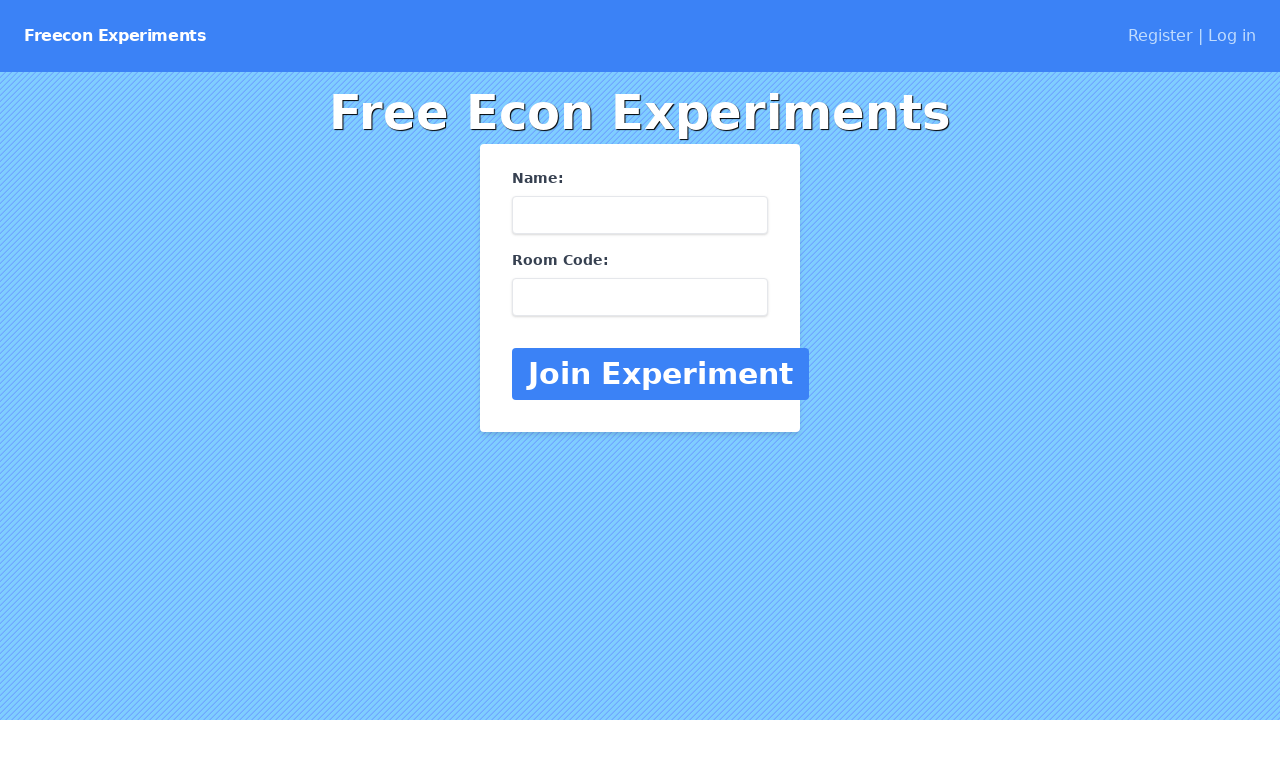

--- FILE ---
content_type: text/html; charset=utf-8
request_url: https://kaivik.us/
body_size: 1591
content:
<!DOCTYPE html>
<html lang="en">
  <head>
    <meta charset="utf-8"/>
    <meta http-equiv="X-UA-Compatible" content="IE=edge"/>
    <meta name="viewport" content="width=device-width, initial-scale=1.0"/>
<meta charset="UTF-8" content="LQUDeRlwESweI1FgF1o8ADcqJQUPHiYJD0SKMCVeToh2bbQlvxC7x-uA" csrf-param="_csrf_token" method-param="_method" name="csrf-token">
<title data-suffix=" · Freecon">Experiments · Freecon</title>
    <link rel="stylesheet" href="/css/app-cc0e881ac70e2ae029b91e66dbb3fd6f.css?vsn=d"/>
    <script defer type="text/javascript" src="/js/app-2c79883e01f6d4cb2e38adbec57b8935.js?vsn=d"></script>
  </head>
  <body>
<nav class="flex items-center justify-between flex-wrap bg-blue-500 p-6">
  <div class="flex items-center flex-shrink-0 text-white mr-6">
    <a href="/dashboard"><span class="font-semibold tracking-tight">Freecon Experiments</span></a>
  </div>
  <div class="w-full block flex-grow lg:flex lg:items-center lg:w-auto">
    <div class="text-sm lg:flex-grow">
    </div>
    <div>

<a class="block mt-4 lg:inline-block lg:mt-0 text-blue-200 hover:text-white" href="/users/register">Register</a>
      <span class="text-blue-200"> | </span>
<a class="block mt-4 lg:inline-block lg:mt-0 text-blue-200 hover:text-white" href="/users/log_in">Log in</a>

    </div>
  </div>
</nav>
<div data-phx-main="true" data-phx-session="SFMyNTY.[base64].eh7FItp--_Co9QpbC3LRrP1_GIKOKbVoL4QaWOpIFZ8" data-phx-static="SFMyNTY.g2gDaAJhBHQAAAADZAAKYXNzaWduX25ld2pkAAVmbGFzaHQAAAAAZAACaWRtAAAAFHBoeC1HSUZrUEo5LTBSRzVicmNobgYA2ooLIpsBYgABUYA.GXH24ojW7OdxS7hCsjzPIBcI4ulYVT5rEAPU2l5A2Lw" data-phx-view="PageLive" id="phx-GIFkPJ9-0RG5brch"><main role="main">
  <p class="alert alert-info" role="alert"
    phx-click="lv:clear-flash"
    phx-value-key="info"></p>

  <p class="alert alert-danger" role="alert"
    phx-click="lv:clear-flash"
    phx-value-key="error"></p>
<div class="homepage-hero h-screen">
  <h1 class="text-shadow-black text-white text-5xl font-bold text-center pt-4 mb-2">Free Econ Experiments</h1>
  <div class="flex justify-center">
    <div class="w-full max-w-xs">
      <form phx-submit="join" class="bg-white shadow-md rounded px-8 pt-6 pb-8 mb-4">
        <div class="mb-4">
          <label>
            <span class="block text-gray-700 text-sm font-bold mb-2">Name:</span>
            <input type="text" name="name" value="" class="shadow appearance-none border rounded w-full py-2 px-3 text-gray-700 leading-tight focus:outline-none focus:shadow-outline">
          </label>
        </div>
        <div class="mb-4">
          <label>
            <span class="block text-gray-700 text-sm font-bold mb-2">Room Code:</span>
            <input type="text" name="code" value="" class="shadow appearance-none border rounded w-full py-2 px-3 text-gray-700 leading-tight focus:outline-none focus:shadow-outline">
          </label>
        </div>
        <input type="submit" class="bg-blue-500 text-white font-semibold text-3xl px-4 py-2 rounded mt-4" value="Join Experiment" />
      </form>
    </div>
  </div>
</div>
</main>
</div>
  </body>
</html>


--- FILE ---
content_type: text/css
request_url: https://kaivik.us/css/app-cc0e881ac70e2ae029b91e66dbb3fd6f.css?vsn=d
body_size: 31766
content:
/* This file is for your main application css. */
/* @import "./phoenix.css"; */
/* Make clicks pass-through */
#nprogress {
  pointer-events: none; }

#nprogress .bar {
  background: #29d;
  position: fixed;
  z-index: 1031;
  top: 0;
  left: 0;
  width: 100%;
  height: 2px; }

/* Fancy blur effect */
#nprogress .peg {
  display: block;
  position: absolute;
  right: 0px;
  width: 100px;
  height: 100%;
  box-shadow: 0 0 10px #29d, 0 0 5px #29d;
  opacity: 1.0;
  transform: rotate(3deg) translate(0px, -4px); }

/* Remove these to get rid of the spinner */
#nprogress .spinner {
  display: block;
  position: fixed;
  z-index: 1031;
  top: 15px;
  right: 15px; }

#nprogress .spinner-icon {
  width: 18px;
  height: 18px;
  box-sizing: border-box;
  border: solid 2px transparent;
  border-top-color: #29d;
  border-left-color: #29d;
  border-radius: 50%;
  -webkit-animation: nprogress-spinner 400ms linear infinite;
  animation: nprogress-spinner 400ms linear infinite; }

.nprogress-custom-parent {
  overflow: hidden;
  position: relative; }

.nprogress-custom-parent #nprogress .spinner,
.nprogress-custom-parent #nprogress .bar {
  position: absolute; }

@-webkit-keyframes nprogress-spinner {
  0% {
    -webkit-transform: rotate(0deg); }
  100% {
    -webkit-transform: rotate(360deg); } }

@keyframes nprogress-spinner {
  0% {
    transform: rotate(0deg); }
  100% {
    transform: rotate(360deg); } }

/* ! tailwindcss v2.1.4 | MIT License | https://tailwindcss.com */
/*! modern-normalize v1.0.0 | MIT License | https://github.com/sindresorhus/modern-normalize */
/*
Document
========
*/
/**
Use a better box model (opinionated).
*/
*,
*::before,
*::after {
  box-sizing: border-box; }

/**
Use a more readable tab size (opinionated).
*/
:root {
  -moz-tab-size: 4;
  -o-tab-size: 4;
  tab-size: 4; }

/**
1. Correct the line height in all browsers.
2. Prevent adjustments of font size after orientation changes in iOS.
*/
html {
  line-height: 1.15;
  /* 1 */
  -webkit-text-size-adjust: 100%;
  /* 2 */ }

/*
Sections
========
*/
/**
Remove the margin in all browsers.
*/
body {
  margin: 0; }

/**
Improve consistency of default fonts in all browsers. (https://github.com/sindresorhus/modern-normalize/issues/3)
*/
body {
  font-family: system-ui, -apple-system, "Segoe UI", Roboto, Helvetica, Arial, sans-serif, "Apple Color Emoji", "Segoe UI Emoji"; }

/*
Grouping content
================
*/
/**
1. Add the correct height in Firefox.
2. Correct the inheritance of border color in Firefox. (https://bugzilla.mozilla.org/show_bug.cgi?id=190655)
*/
hr {
  height: 0;
  /* 1 */
  color: inherit;
  /* 2 */ }

/*
Text-level semantics
====================
*/
/**
Add the correct text decoration in Chrome, Edge, and Safari.
*/
abbr[title] {
  -webkit-text-decoration: underline dotted;
  text-decoration: underline dotted; }

/**
Add the correct font weight in Edge and Safari.
*/
b,
strong {
  font-weight: bolder; }

/**
1. Improve consistency of default fonts in all browsers. (https://github.com/sindresorhus/modern-normalize/issues/3)
2. Correct the odd 'em' font sizing in all browsers.
*/
code,
kbd,
samp,
pre {
  font-family: ui-monospace, SFMono-Regular, Consolas, 'Liberation Mono', Menlo, monospace;
  /* 1 */
  font-size: 1em;
  /* 2 */ }

/**
Add the correct font size in all browsers.
*/
small {
  font-size: 80%; }

/**
Prevent 'sub' and 'sup' elements from affecting the line height in all browsers.
*/
sub,
sup {
  font-size: 75%;
  line-height: 0;
  position: relative;
  vertical-align: baseline; }

sub {
  bottom: -0.25em; }

sup {
  top: -0.5em; }

/*
Tabular data
============
*/
/**
1. Remove text indentation from table contents in Chrome and Safari. (https://bugs.chromium.org/p/chromium/issues/detail?id=999088, https://bugs.webkit.org/show_bug.cgi?id=201297)
2. Correct table border color inheritance in all Chrome and Safari. (https://bugs.chromium.org/p/chromium/issues/detail?id=935729, https://bugs.webkit.org/show_bug.cgi?id=195016)
*/
table {
  text-indent: 0;
  /* 1 */
  border-color: inherit;
  /* 2 */ }

/*
Forms
=====
*/
/**
1. Change the font styles in all browsers.
2. Remove the margin in Firefox and Safari.
*/
button,
input,
optgroup,
select,
textarea {
  font-family: inherit;
  /* 1 */
  font-size: 100%;
  /* 1 */
  line-height: 1.15;
  /* 1 */
  margin: 0;
  /* 2 */ }

/**
Remove the inheritance of text transform in Edge and Firefox.
1. Remove the inheritance of text transform in Firefox.
*/
button,
select {
  /* 1 */
  text-transform: none; }

/**
Correct the inability to style clickable types in iOS and Safari.
*/
button,
[type='button'],
[type='reset'],
[type='submit'] {
  -webkit-appearance: button; }

/**
Remove the inner border and padding in Firefox.
*/
::-moz-focus-inner {
  border-style: none;
  padding: 0; }

/**
Restore the focus styles unset by the previous rule.
*/
:-moz-focusring {
  outline: 1px dotted ButtonText; }

/**
Remove the additional ':invalid' styles in Firefox.
See: https://github.com/mozilla/gecko-dev/blob/2f9eacd9d3d995c937b4251a5557d95d494c9be1/layout/style/res/forms.css#L728-L737
*/
:-moz-ui-invalid {
  box-shadow: none; }

/**
Remove the padding so developers are not caught out when they zero out 'fieldset' elements in all browsers.
*/
legend {
  padding: 0; }

/**
Add the correct vertical alignment in Chrome and Firefox.
*/
progress {
  vertical-align: baseline; }

/**
Correct the cursor style of increment and decrement buttons in Safari.
*/
::-webkit-inner-spin-button,
::-webkit-outer-spin-button {
  height: auto; }

/**
1. Correct the odd appearance in Chrome and Safari.
2. Correct the outline style in Safari.
*/
[type='search'] {
  -webkit-appearance: textfield;
  /* 1 */
  outline-offset: -2px;
  /* 2 */ }

/**
Remove the inner padding in Chrome and Safari on macOS.
*/
::-webkit-search-decoration {
  -webkit-appearance: none; }

/**
1. Correct the inability to style clickable types in iOS and Safari.
2. Change font properties to 'inherit' in Safari.
*/
::-webkit-file-upload-button {
  -webkit-appearance: button;
  /* 1 */
  font: inherit;
  /* 2 */ }

/*
Interactive
===========
*/
/*
Add the correct display in Chrome and Safari.
*/
summary {
  display: list-item; }

/**
 * Manually forked from SUIT CSS Base: https://github.com/suitcss/base
 * A thin layer on top of normalize.css that provides a starting point more
 * suitable for web applications.
 */
/**
 * Removes the default spacing and border for appropriate elements.
 */
blockquote,
dl,
dd,
h1,
h2,
h3,
h4,
h5,
h6,
hr,
figure,
p,
pre {
  margin: 0; }

button {
  background-color: transparent;
  background-image: none; }

/**
 * Work around a Firefox/IE bug where the transparent `button` background
 * results in a loss of the default `button` focus styles.
 */
button:focus {
  outline: 1px dotted;
  outline: 5px auto -webkit-focus-ring-color; }

fieldset {
  margin: 0;
  padding: 0; }

ol,
ul {
  list-style: none;
  margin: 0;
  padding: 0; }

/**
 * Tailwind custom reset styles
 */
/**
 * 1. Use the user's configured `sans` font-family (with Tailwind's default
 *    sans-serif font stack as a fallback) as a sane default.
 * 2. Use Tailwind's default "normal" line-height so the user isn't forced
 *    to override it to ensure consistency even when using the default theme.
 */
html {
  font-family: ui-sans-serif, system-ui, -apple-system, BlinkMacSystemFont, "Segoe UI", Roboto, "Helvetica Neue", Arial, "Noto Sans", sans-serif, "Apple Color Emoji", "Segoe UI Emoji", "Segoe UI Symbol", "Noto Color Emoji";
  /* 1 */
  line-height: 1.5;
  /* 2 */ }

/**
 * Inherit font-family and line-height from `html` so users can set them as
 * a class directly on the `html` element.
 */
body {
  font-family: inherit;
  line-height: inherit; }

/**
 * 1. Prevent padding and border from affecting element width.
 *
 *    We used to set this in the html element and inherit from
 *    the parent element for everything else. This caused issues
 *    in shadow-dom-enhanced elements like <details> where the content
 *    is wrapped by a div with box-sizing set to `content-box`.
 *
 *    https://github.com/mozdevs/cssremedy/issues/4
 *
 *
 * 2. Allow adding a border to an element by just adding a border-width.
 *
 *    By default, the way the browser specifies that an element should have no
 *    border is by setting it's border-style to `none` in the user-agent
 *    stylesheet.
 *
 *    In order to easily add borders to elements by just setting the `border-width`
 *    property, we change the default border-style for all elements to `solid`, and
 *    use border-width to hide them instead. This way our `border` utilities only
 *    need to set the `border-width` property instead of the entire `border`
 *    shorthand, making our border utilities much more straightforward to compose.
 *
 *    https://github.com/tailwindcss/tailwindcss/pull/116
 */
*,
::before,
::after {
  box-sizing: border-box;
  /* 1 */
  border-width: 0;
  /* 2 */
  border-style: solid;
  /* 2 */
  border-color: #e5e7eb;
  /* 2 */ }

/*
 * Ensure horizontal rules are visible by default
 */
hr {
  border-top-width: 1px; }

/**
 * Undo the `border-style: none` reset that Normalize applies to images so that
 * our `border-{width}` utilities have the expected effect.
 *
 * The Normalize reset is unnecessary for us since we default the border-width
 * to 0 on all elements.
 *
 * https://github.com/tailwindcss/tailwindcss/issues/362
 */
img {
  border-style: solid; }

textarea {
  resize: vertical; }

input::-moz-placeholder, textarea::-moz-placeholder {
  opacity: 1;
  color: #9ca3af; }

input:-ms-input-placeholder, textarea:-ms-input-placeholder {
  opacity: 1;
  color: #9ca3af; }

input::placeholder,
textarea::placeholder {
  opacity: 1;
  color: #9ca3af; }

button,
[role="button"] {
  cursor: pointer; }

table {
  border-collapse: collapse; }

h1,
h2,
h3,
h4,
h5,
h6 {
  font-size: inherit;
  font-weight: inherit; }

/**
 * Reset links to optimize for opt-in styling instead of
 * opt-out.
 */
a {
  color: inherit;
  text-decoration: inherit; }

/**
 * Reset form element properties that are easy to forget to
 * style explicitly so you don't inadvertently introduce
 * styles that deviate from your design system. These styles
 * supplement a partial reset that is already applied by
 * normalize.css.
 */
button,
input,
optgroup,
select,
textarea {
  padding: 0;
  line-height: inherit;
  color: inherit; }

/**
 * Use the configured 'mono' font family for elements that
 * are expected to be rendered with a monospace font, falling
 * back to the system monospace stack if there is no configured
 * 'mono' font family.
 */
pre,
code,
kbd,
samp {
  font-family: ui-monospace, SFMono-Regular, Menlo, Monaco, Consolas, "Liberation Mono", "Courier New", monospace; }

/**
 * Make replaced elements `display: block` by default as that's
 * the behavior you want almost all of the time. Inspired by
 * CSS Remedy, with `svg` added as well.
 *
 * https://github.com/mozdevs/cssremedy/issues/14
 */
img,
svg,
video,
canvas,
audio,
iframe,
embed,
object {
  display: block;
  vertical-align: middle; }

/**
 * Constrain images and videos to the parent width and preserve
 * their intrinsic aspect ratio.
 *
 * https://github.com/mozdevs/cssremedy/issues/14
 */
img,
video {
  max-width: 100%;
  height: auto; }

* {
  --tw-shadow: 0 0 #0000;
  --tw-ring-inset: var(--tw-empty,/*!*/ /*!*/);
  --tw-ring-offset-width: 0px;
  --tw-ring-offset-color: #fff;
  --tw-ring-color: rgba(59, 130, 246, 0.5);
  --tw-ring-offset-shadow: 0 0 #0000;
  --tw-ring-shadow: 0 0 #0000; }

.homepage-hero {
  background-color: #7fcdff;
  background-image: url("data:image/svg+xml,%3Csvg width='6' height='6' viewBox='0 0 6 6' xmlns='http://www.w3.org/2000/svg'%3E%3Cg fill='%234343ff' fill-opacity='0.4' fill-rule='evenodd'%3E%3Cpath d='M5 0h1L0 6V5zM6 5v1H5z'/%3E%3C/g%3E%3C/svg%3E"); }

.text-shadow-black {
  text-shadow: 1px 1px 1px black; }

.auth {
  margin-left: auto;
  margin-right: auto;
  margin-top: 2rem;
  width: 100%;
  max-width: 28rem;
  padding-left: 1.5rem;
  padding-right: 1.5rem; }

.auth h1 {
  margin-top: 1.5rem; }

.auth h1 {
  margin-bottom: 0.5rem; }

.auth h1 {
  text-align: center; }

.auth h1 {
  font-size: 1.875rem;
  line-height: 2.25rem; }

.auth h1 {
  font-weight: 700; }

.auth h1 {
  --tw-text-opacity: 1;
  color: rgba(17, 24, 39, var(--tw-text-opacity)); }

form[action="/users/log_in"], form[action="/users/register"], form[action="/users/settings"] {
  margin-bottom: 1.5rem;
  border-radius: 0.5rem;
  --tw-bg-opacity: 1;
  background-color: rgba(255, 255, 255, var(--tw-bg-opacity));
  padding-left: 2.5rem;
  padding-right: 2.5rem;
  padding-top: 2rem;
  padding-bottom: 2rem;
  --tw-shadow: 0 1px 3px 0 rgba(0, 0, 0, 0.1), 0 1px 2px 0 rgba(0, 0, 0, 0.06);
  box-shadow: var(--tw-ring-offset-shadow, 0 0 #0000), var(--tw-ring-shadow, 0 0 #0000), var(--tw-shadow);
  margin-left: auto;
  margin-right: auto;
  margin-top: 2rem;
  width: 100%;
  max-width: 28rem;
  padding-left: 1.5rem;
  padding-right: 1.5rem; }

form[action="/users/log_in"] label, form[action="/users/register"] label, form[action="/users/settings"] label {
  margin-bottom: 0.5rem; }

form[action="/users/log_in"] label, form[action="/users/register"] label, form[action="/users/settings"] label {
  font-weight: 500; }

form[action="/users/log_in"] label, form[action="/users/register"] label, form[action="/users/settings"] label {
  --tw-text-opacity: 1;
  color: rgba(55, 65, 81, var(--tw-text-opacity)); }

form[action="/users/log_in"] .field-label, form[action="/users/register"] .field-label, form[action="/users/settings"] .field-label {
  display: block; }

form[action="/users/log_in"] .remember-me, form[action="/users/register"] .remember-me, form[action="/users/settings"] .remember-me {
  margin-right: 0.25rem; }

form[action="/users/log_in"] .remember-me, form[action="/users/register"] .remember-me, form[action="/users/settings"] .remember-me {
  font-size: 0.875rem;
  line-height: 1.25rem; }

form[action="/users/log_in"] input[type="checkbox"], form[action="/users/register"] input[type="checkbox"], form[action="/users/settings"] input[type="checkbox"] {
  margin-bottom: .5rem; }

form[action="/users/log_in"] input[type="email"], form[action="/users/log_in"] input[type="password"], form[action="/users/register"] input[type="email"], form[action="/users/register"] input[type="password"], form[action="/users/settings"] input[type="email"], form[action="/users/settings"] input[type="password"] {
  margin-bottom: 1rem; }

form[action="/users/log_in"] input[type="email"], form[action="/users/log_in"] input[type="password"], form[action="/users/register"] input[type="email"], form[action="/users/register"] input[type="password"], form[action="/users/settings"] input[type="email"], form[action="/users/settings"] input[type="password"] {
  display: block; }

form[action="/users/log_in"] input[type="email"], form[action="/users/log_in"] input[type="password"], form[action="/users/register"] input[type="email"], form[action="/users/register"] input[type="password"], form[action="/users/settings"] input[type="email"], form[action="/users/settings"] input[type="password"] {
  width: 100%; }

form[action="/users/log_in"] input[type="email"], form[action="/users/log_in"] input[type="password"], form[action="/users/register"] input[type="email"], form[action="/users/register"] input[type="password"], form[action="/users/settings"] input[type="email"], form[action="/users/settings"] input[type="password"] {
  -webkit-appearance: none;
  -moz-appearance: none;
  appearance: none; }

form[action="/users/log_in"] input[type="email"], form[action="/users/log_in"] input[type="password"], form[action="/users/register"] input[type="email"], form[action="/users/register"] input[type="password"], form[action="/users/settings"] input[type="email"], form[action="/users/settings"] input[type="password"] {
  border-radius: 0.375rem; }

form[action="/users/log_in"] input[type="email"], form[action="/users/log_in"] input[type="password"], form[action="/users/register"] input[type="email"], form[action="/users/register"] input[type="password"], form[action="/users/settings"] input[type="email"], form[action="/users/settings"] input[type="password"] {
  border-width: 1px; }

form[action="/users/log_in"] input[type="email"], form[action="/users/log_in"] input[type="password"], form[action="/users/register"] input[type="email"], form[action="/users/register"] input[type="password"], form[action="/users/settings"] input[type="email"], form[action="/users/settings"] input[type="password"] {
  --tw-border-opacity: 1;
  border-color: rgba(209, 213, 219, var(--tw-border-opacity)); }

form[action="/users/log_in"] input[type="email"], form[action="/users/log_in"] input[type="password"], form[action="/users/register"] input[type="email"], form[action="/users/register"] input[type="password"], form[action="/users/settings"] input[type="email"], form[action="/users/settings"] input[type="password"] {
  padding-left: 0.75rem;
  padding-right: 0.75rem; }

form[action="/users/log_in"] input[type="email"], form[action="/users/log_in"] input[type="password"], form[action="/users/register"] input[type="email"], form[action="/users/register"] input[type="password"], form[action="/users/settings"] input[type="email"], form[action="/users/settings"] input[type="password"] {
  padding-top: 0.5rem;
  padding-bottom: 0.5rem; }

form[action="/users/log_in"] input[type="email"]:focus, form[action="/users/log_in"] input[type="password"]:focus, form[action="/users/register"] input[type="email"]:focus, form[action="/users/register"] input[type="password"]:focus, form[action="/users/settings"] input[type="email"]:focus, form[action="/users/settings"] input[type="password"]:focus {
  --tw-border-opacity: 1;
  border-color: rgba(147, 197, 253, var(--tw-border-opacity)); }

form[action="/users/log_in"] input[type="email"]:focus, form[action="/users/log_in"] input[type="password"]:focus, form[action="/users/register"] input[type="email"]:focus, form[action="/users/register"] input[type="password"]:focus, form[action="/users/settings"] input[type="email"]:focus, form[action="/users/settings"] input[type="password"]:focus {
  outline: 2px solid transparent;
  outline-offset: 2px; }

form[action="/users/log_in"] input[type="email"]:focus, form[action="/users/log_in"] input[type="password"]:focus, form[action="/users/register"] input[type="email"]:focus, form[action="/users/register"] input[type="password"]:focus, form[action="/users/settings"] input[type="email"]:focus, form[action="/users/settings"] input[type="password"]:focus {
  --tw-ring-offset-shadow: var(--tw-ring-inset) 0 0 0 var(--tw-ring-offset-width) var(--tw-ring-offset-color);
  --tw-ring-shadow: var(--tw-ring-inset) 0 0 0 calc(3px + var(--tw-ring-offset-width)) var(--tw-ring-color);
  box-shadow: var(--tw-ring-offset-shadow), var(--tw-ring-shadow), var(--tw-shadow, 0 0 #0000); }

form[action="/users/log_in"] input[type="email"]:focus, form[action="/users/log_in"] input[type="password"]:focus, form[action="/users/register"] input[type="email"]:focus, form[action="/users/register"] input[type="password"]:focus, form[action="/users/settings"] input[type="email"]:focus, form[action="/users/settings"] input[type="password"]:focus {
  --tw-ring-opacity: 1;
  --tw-ring-color: rgba(147, 197, 253, var(--tw-ring-opacity)); }

form[action="/users/log_in"] button, form[action="/users/register"] button, form[action="/users/settings"] button {
  margin-top: 0.5rem; }

form[action="/users/log_in"] button, form[action="/users/register"] button, form[action="/users/settings"] button {
  width: 100%; }

form[action="/users/log_in"] button, form[action="/users/register"] button, form[action="/users/settings"] button {
  border-radius: 0.375rem; }

form[action="/users/log_in"] button, form[action="/users/register"] button, form[action="/users/settings"] button {
  border-width: 1px; }

form[action="/users/log_in"] button, form[action="/users/register"] button, form[action="/users/settings"] button {
  border-color: transparent; }

form[action="/users/log_in"] button, form[action="/users/register"] button, form[action="/users/settings"] button {
  --tw-bg-opacity: 1;
  background-color: rgba(37, 99, 235, var(--tw-bg-opacity)); }

form[action="/users/log_in"] button, form[action="/users/register"] button, form[action="/users/settings"] button {
  padding-top: 0.5rem;
  padding-bottom: 0.5rem; }

form[action="/users/log_in"] button, form[action="/users/register"] button, form[action="/users/settings"] button {
  padding-left: 1rem;
  padding-right: 1rem; }

form[action="/users/log_in"] button, form[action="/users/register"] button, form[action="/users/settings"] button {
  font-size: 0.875rem;
  line-height: 1.25rem; }

form[action="/users/log_in"] button, form[action="/users/register"] button, form[action="/users/settings"] button {
  font-weight: 500; }

form[action="/users/log_in"] button, form[action="/users/register"] button, form[action="/users/settings"] button {
  --tw-text-opacity: 1;
  color: rgba(255, 255, 255, var(--tw-text-opacity)); }

form[action="/users/log_in"] button:focus, form[action="/users/register"] button:focus, form[action="/users/settings"] button:focus {
  --tw-border-opacity: 1;
  border-color: rgba(29, 78, 216, var(--tw-border-opacity)); }

form[action="/users/log_in"] button:focus, form[action="/users/register"] button:focus, form[action="/users/settings"] button:focus {
  --tw-ring-offset-shadow: var(--tw-ring-inset) 0 0 0 var(--tw-ring-offset-width) var(--tw-ring-offset-color);
  --tw-ring-shadow: var(--tw-ring-inset) 0 0 0 calc(3px + var(--tw-ring-offset-width)) var(--tw-ring-color);
  box-shadow: var(--tw-ring-offset-shadow), var(--tw-ring-shadow), var(--tw-shadow, 0 0 #0000); }

form[action="/users/log_in"] button:focus, form[action="/users/register"] button:focus, form[action="/users/settings"] button:focus {
  --tw-ring-opacity: 1;
  --tw-ring-color: rgba(147, 197, 253, var(--tw-ring-opacity)); }

form[action="/users/log_in"] button:active, form[action="/users/register"] button:active, form[action="/users/settings"] button:active {
  --tw-bg-opacity: 1;
  background-color: rgba(29, 78, 216, var(--tw-bg-opacity)); }

form[action="/users/log_in"] button:hover, form[action="/users/register"] button:hover, form[action="/users/settings"] button:hover {
  --tw-bg-opacity: 1;
  background-color: rgba(59, 130, 246, var(--tw-bg-opacity)); }

/* User Settings */
.user-settings label {
  display: block; }

.user-settings h1 {
  text-align: center; }

.user-settings h1 {
  font-size: 1.875rem;
  line-height: 2.25rem; }

.user-settings h1 {
  font-weight: 700; }

/* Game Parameter Page */
.game-parameters-hr {
  margin-top: 0.5rem;
  margin-bottom: 0.5rem; }

/* Professor Dashboard */
/* Room Configuration */
.game {
  justify-content: center; }

#room-control-drawer {
  margin-top: 1.5rem;
  display: flex;
  justify-content: center; }

#room-control-drawer button {
  margin-left: 0.5rem; }

#room-control-drawer button {
  margin-right: 0.5rem; }

#connected-participants {
  margin-left: auto;
  margin-right: auto;
  margin-top: 1.5rem;
  table-layout: auto;
  border-width: 1px;
  --tw-border-opacity: 1;
  border-color: rgba(0, 0, 0, var(--tw-border-opacity)); }

#connected-participants th {
  border-width: 1px; }

#connected-participants th {
  --tw-border-opacity: 1;
  border-color: rgba(0, 0, 0, var(--tw-border-opacity)); }

#connected-participants th {
  padding-left: 1rem;
  padding-right: 1rem; }

#connected-participants th {
  padding-top: 0.5rem;
  padding-bottom: 0.5rem; }

#connected-participants td {
  border-width: 1px; }

#connected-participants td {
  --tw-border-opacity: 1;
  border-color: rgba(0, 0, 0, var(--tw-border-opacity)); }

#connected-participants td {
  padding-left: 1rem;
  padding-right: 1rem; }

#connected-participants td {
  padding-top: 0.5rem;
  padding-bottom: 0.5rem; }

#connected-participants td {
  font-weight: 500; }

#connected-participants a {
  --tw-text-opacity: 1;
  color: rgba(37, 99, 235, var(--tw-text-opacity)); }

#connected-participants a {
  text-decoration: underline; }

.order-book-ask {
  background-color: #e1f4fd; }

.order-book-bid {
  background-color: #eaebeb; }

#order-book tbody tr {
  border-bottom: 1px solid #e6e6e6; }

#order-book table {
  border-collapse: collapse;
  border-spacing: 0; }

#previous-round-results {
  margin-top: 1rem;
  display: flex;
  justify-content: center; }

#bid-form {
  --tw-bg-opacity: 1;
  background-color: rgba(219, 234, 254, var(--tw-bg-opacity));
  padding-top: 1rem;
  padding-bottom: 1rem; }

#ask-form {
  --tw-bg-opacity: 1;
  background-color: rgba(254, 226, 226, var(--tw-bg-opacity));
  padding-top: 1rem;
  padding-bottom: 1rem; }

.divider {
  margin-top: 1.25rem;
  margin-bottom: 1.25rem; }

#market-prices .current-market-price {
  font-weight: 800; }

.order-form {
  margin: auto;
  max-width: 640px; }

#order-mode {
  margin-bottom: 0.5rem; }

.order-number-entry {
  width: 8em; }

.static {
  position: static; }

.relative {
  position: relative; }

.float-left {
  float: left; }

.mb-2 {
  margin-bottom: 0.5rem; }

.mb-4 {
  margin-bottom: 1rem; }

.mt-4 {
  margin-top: 1rem; }

.mt-5 {
  margin-top: 1.25rem; }

.ml-auto {
  margin-left: auto; }

.mr-auto {
  margin-right: auto; }

.mr-6 {
  margin-right: 1.5rem; }

.block {
  display: block; }

.inline-block {
  display: inline-block; }

.flex {
  display: flex; }

.table {
  display: table; }

.grid {
  display: grid; }

.hidden {
  display: none; }

.h-screen {
  height: 100vh; }

.w-full {
  width: 100%; }

.w-10\/12 {
  width: 83.333333%; }

.w-1\/2 {
  width: 50%; }

.min-w-min {
  min-width: -webkit-min-content;
  min-width: -moz-min-content;
  min-width: min-content; }

.max-w-xs {
  max-width: 20rem; }

.flex-shrink-0 {
  flex-shrink: 0; }

.flex-grow {
  flex-grow: 1; }

.table-auto {
  table-layout: auto; }

.cursor-pointer {
  cursor: pointer; }

.cursor-not-allowed {
  cursor: not-allowed; }

.appearance-none {
  -webkit-appearance: none;
  -moz-appearance: none;
  appearance: none; }

.flex-wrap {
  flex-wrap: wrap; }

.items-center {
  align-items: center; }

.justify-center {
  justify-content: center; }

.justify-between {
  justify-content: space-between; }

.rounded {
  border-radius: 0.25rem; }

.rounded-lg {
  border-radius: 0.5rem; }

.border {
  border-width: 1px; }

.border-b {
  border-bottom-width: 1px; }

.border-gray-400 {
  --tw-border-opacity: 1;
  border-color: rgba(156, 163, 175, var(--tw-border-opacity)); }

.border-black {
  --tw-border-opacity: 1;
  border-color: rgba(0, 0, 0, var(--tw-border-opacity)); }

.bg-white {
  --tw-bg-opacity: 1;
  background-color: rgba(255, 255, 255, var(--tw-bg-opacity)); }

.bg-blue-500 {
  --tw-bg-opacity: 1;
  background-color: rgba(59, 130, 246, var(--tw-bg-opacity)); }

.bg-blue-100 {
  --tw-bg-opacity: 1;
  background-color: rgba(219, 234, 254, var(--tw-bg-opacity)); }

.bg-red-100 {
  --tw-bg-opacity: 1;
  background-color: rgba(254, 226, 226, var(--tw-bg-opacity)); }

.bg-red-500 {
  --tw-bg-opacity: 1;
  background-color: rgba(239, 68, 68, var(--tw-bg-opacity)); }

.bg-gray-500 {
  --tw-bg-opacity: 1;
  background-color: rgba(107, 114, 128, var(--tw-bg-opacity)); }

.bg-green-500 {
  --tw-bg-opacity: 1;
  background-color: rgba(16, 185, 129, var(--tw-bg-opacity)); }

.bg-yellow-500 {
  --tw-bg-opacity: 1;
  background-color: rgba(245, 158, 11, var(--tw-bg-opacity)); }

.p-4 {
  padding: 1rem; }

.p-6 {
  padding: 1.5rem; }

.px-8 {
  padding-left: 2rem;
  padding-right: 2rem; }

.py-2 {
  padding-top: 0.5rem;
  padding-bottom: 0.5rem; }

.px-3 {
  padding-left: 0.75rem;
  padding-right: 0.75rem; }

.px-4 {
  padding-left: 1rem;
  padding-right: 1rem; }

.px-2 {
  padding-left: 0.5rem;
  padding-right: 0.5rem; }

.py-1 {
  padding-top: 0.25rem;
  padding-bottom: 0.25rem; }

.px-1 {
  padding-left: 0.25rem;
  padding-right: 0.25rem; }

.pt-4 {
  padding-top: 1rem; }

.pt-6 {
  padding-top: 1.5rem; }

.pb-8 {
  padding-bottom: 2rem; }

.pb-2 {
  padding-bottom: 0.5rem; }

.pb-4 {
  padding-bottom: 1rem; }

.pb-5 {
  padding-bottom: 1.25rem; }

.pl-2 {
  padding-left: 0.5rem; }

.pt-2 {
  padding-top: 0.5rem; }

.pl-1 {
  padding-left: 0.25rem; }

.pr-2 {
  padding-right: 0.5rem; }

.text-center {
  text-align: center; }

.text-5xl {
  font-size: 3rem;
  line-height: 1; }

.text-sm {
  font-size: 0.875rem;
  line-height: 1.25rem; }

.text-3xl {
  font-size: 1.875rem;
  line-height: 2.25rem; }

.text-xl {
  font-size: 1.25rem;
  line-height: 1.75rem; }

.text-2xl {
  font-size: 1.5rem;
  line-height: 2rem; }

.text-lg {
  font-size: 1.125rem;
  line-height: 1.75rem; }

.font-bold {
  font-weight: 700; }

.font-semibold {
  font-weight: 600; }

.leading-tight {
  line-height: 1.25; }

.tracking-tight {
  letter-spacing: -0.025em; }

.text-white {
  --tw-text-opacity: 1;
  color: rgba(255, 255, 255, var(--tw-text-opacity)); }

.text-gray-700 {
  --tw-text-opacity: 1;
  color: rgba(55, 65, 81, var(--tw-text-opacity)); }

.text-green-500 {
  --tw-text-opacity: 1;
  color: rgba(16, 185, 129, var(--tw-text-opacity)); }

.text-blue-200 {
  --tw-text-opacity: 1;
  color: rgba(191, 219, 254, var(--tw-text-opacity)); }

.opacity-50 {
  opacity: 0.5; }

.shadow-md {
  --tw-shadow: 0 4px 6px -1px rgba(0, 0, 0, 0.1), 0 2px 4px -1px rgba(0, 0, 0, 0.06);
  box-shadow: var(--tw-ring-offset-shadow, 0 0 #0000), var(--tw-ring-shadow, 0 0 #0000), var(--tw-shadow); }

.shadow {
  --tw-shadow: 0 1px 3px 0 rgba(0, 0, 0, 0.1), 0 1px 2px 0 rgba(0, 0, 0, 0.06);
  box-shadow: var(--tw-ring-offset-shadow, 0 0 #0000), var(--tw-ring-shadow, 0 0 #0000), var(--tw-shadow); }

.duration {
  transition-duration: 150ms; }

/* LiveView specific classes for your customizations */
.invalid-feedback {
  color: #a94442;
  display: block; }

.phx-no-feedback.invalid-feedback, .phx-no-feedback .invalid-feedback {
  display: none; }

.phx-click-loading {
  opacity: 0.5;
  transition: opacity 1s ease-out; }

.phx-disconnected {
  cursor: wait; }

.phx-disconnected * {
  pointer-events: none; }

.phx-modal {
  opacity: 1 !important;
  position: fixed;
  z-index: 1;
  left: 0;
  top: 0;
  width: 100%;
  height: 100%;
  overflow: auto;
  background-color: black;
  background-color: rgba(0, 0, 0, 0.4); }

.phx-modal-content {
  background-color: #fefefe;
  margin: 15% auto;
  padding: 20px;
  border: 1px solid #888;
  width: 80%; }

.phx-modal-close {
  color: #aaa;
  float: right;
  font-size: 28px;
  font-weight: bold; }

.phx-modal-close:hover,
.phx-modal-close:focus {
  color: black;
  text-decoration: none;
  cursor: pointer; }

/* Alerts and form errors */
.alert {
  padding: 15px;
  border: 1px solid transparent;
  border-radius: 4px; }

.alert-info {
  color: #31708f;
  background-color: #d9edf7;
  border-color: #bce8f1; }

.alert-warning {
  color: #8a6d3b;
  background-color: #fcf8e3;
  border-color: #faebcc; }

.alert-danger {
  color: #a94442;
  background-color: #f2dede;
  border-color: #ebccd1; }

.alert p {
  margin-bottom: 0; }

.alert:empty {
  display: none; }

.hover\:text-white:hover {
  --tw-text-opacity: 1;
  color: rgba(255, 255, 255, var(--tw-text-opacity)); }

.hover\:underline:hover {
  text-decoration: underline; }

.focus\:outline-none:focus {
  outline: 2px solid transparent;
  outline-offset: 2px; }

@media (min-width: 1024px) {
  .lg\:mt-0 {
    margin-top: 0px; }
  .lg\:inline-block {
    display: inline-block; }
  .lg\:flex {
    display: flex; }
  .lg\:w-auto {
    width: auto; }
  .lg\:flex-grow {
    flex-grow: 1; }
  .lg\:items-center {
    align-items: center; } }


/*# sourceMappingURL=app.css.map*/

--- FILE ---
content_type: application/javascript
request_url: https://kaivik.us/js/app-2c79883e01f6d4cb2e38adbec57b8935.js?vsn=d
body_size: 155191
content:
/******/ (() => { // webpackBootstrap
/******/ 	var __webpack_modules__ = ({

/***/ "../deps/phoenix/priv/static/phoenix.js":
/*!**********************************************!*\
  !*** ../deps/phoenix/priv/static/phoenix.js ***!
  \**********************************************/
/***/ (function(module) {

!function (e, t) {
   true ? module.exports = t() : 0;
}(this, function () {
  return function (e) {
    var t = {};

    function n(i) {
      if (t[i]) return t[i].exports;
      var o = t[i] = {
        i: i,
        l: !1,
        exports: {}
      };
      return e[i].call(o.exports, o, o.exports, n), o.l = !0, o.exports;
    }

    return n.m = e, n.c = t, n.d = function (e, t, i) {
      n.o(e, t) || Object.defineProperty(e, t, {
        enumerable: !0,
        get: i
      });
    }, n.r = function (e) {
      "undefined" != typeof Symbol && Symbol.toStringTag && Object.defineProperty(e, Symbol.toStringTag, {
        value: "Module"
      }), Object.defineProperty(e, "__esModule", {
        value: !0
      });
    }, n.t = function (e, t) {
      if (1 & t && (e = n(e)), 8 & t) return e;
      if (4 & t && "object" == typeof e && e && e.__esModule) return e;
      var i = Object.create(null);
      if (n.r(i), Object.defineProperty(i, "default", {
        enumerable: !0,
        value: e
      }), 2 & t && "string" != typeof e) for (var o in e) n.d(i, o, function (t) {
        return e[t];
      }.bind(null, o));
      return i;
    }, n.n = function (e) {
      var t = e && e.__esModule ? function () {
        return e.default;
      } : function () {
        return e;
      };
      return n.d(t, "a", t), t;
    }, n.o = function (e, t) {
      return Object.prototype.hasOwnProperty.call(e, t);
    }, n.p = "", n(n.s = 0);
  }([function (e, t, n) {
    (function (t) {
      e.exports = t.Phoenix = n(2);
    }).call(this, n(1));
  }, function (e, t) {
    var n;

    n = function () {
      return this;
    }();

    try {
      n = n || new Function("return this")();
    } catch (e) {
      "object" == typeof window && (n = window);
    }

    e.exports = n;
  }, function (e, t, n) {
    "use strict";

    function i(e) {
      return function (e) {
        if (Array.isArray(e)) return a(e);
      }(e) || function (e) {
        if ("undefined" != typeof Symbol && Symbol.iterator in Object(e)) return Array.from(e);
      }(e) || s(e) || function () {
        throw new TypeError("Invalid attempt to spread non-iterable instance.\nIn order to be iterable, non-array objects must have a [Symbol.iterator]() method.");
      }();
    }

    function o(e) {
      return (o = "function" == typeof Symbol && "symbol" == typeof Symbol.iterator ? function (e) {
        return typeof e;
      } : function (e) {
        return e && "function" == typeof Symbol && e.constructor === Symbol && e !== Symbol.prototype ? "symbol" : typeof e;
      })(e);
    }

    function r(e, t) {
      return function (e) {
        if (Array.isArray(e)) return e;
      }(e) || function (e, t) {
        if ("undefined" == typeof Symbol || !(Symbol.iterator in Object(e))) return;
        var n = [],
            i = !0,
            o = !1,
            r = void 0;

        try {
          for (var s, a = e[Symbol.iterator](); !(i = (s = a.next()).done) && (n.push(s.value), !t || n.length !== t); i = !0);
        } catch (e) {
          o = !0, r = e;
        } finally {
          try {
            i || null == a.return || a.return();
          } finally {
            if (o) throw r;
          }
        }

        return n;
      }(e, t) || s(e, t) || function () {
        throw new TypeError("Invalid attempt to destructure non-iterable instance.\nIn order to be iterable, non-array objects must have a [Symbol.iterator]() method.");
      }();
    }

    function s(e, t) {
      if (e) {
        if ("string" == typeof e) return a(e, t);
        var n = Object.prototype.toString.call(e).slice(8, -1);
        return "Object" === n && e.constructor && (n = e.constructor.name), "Map" === n || "Set" === n ? Array.from(n) : "Arguments" === n || /^(?:Ui|I)nt(?:8|16|32)(?:Clamped)?Array$/.test(n) ? a(e, t) : void 0;
      }
    }

    function a(e, t) {
      (null == t || t > e.length) && (t = e.length);

      for (var n = 0, i = new Array(t); n < t; n++) i[n] = e[n];

      return i;
    }

    function c(e, t) {
      if (!(e instanceof t)) throw new TypeError("Cannot call a class as a function");
    }

    function u(e, t) {
      for (var n = 0; n < t.length; n++) {
        var i = t[n];
        i.enumerable = i.enumerable || !1, i.configurable = !0, "value" in i && (i.writable = !0), Object.defineProperty(e, i.key, i);
      }
    }

    function h(e, t, n) {
      return t && u(e.prototype, t), n && u(e, n), e;
    }

    n.r(t), n.d(t, "Channel", function () {
      return _;
    }), n.d(t, "Serializer", function () {
      return H;
    }), n.d(t, "Socket", function () {
      return U;
    }), n.d(t, "LongPoll", function () {
      return D;
    }), n.d(t, "Ajax", function () {
      return M;
    }), n.d(t, "Presence", function () {
      return N;
    });

    var l = "undefined" != typeof self ? self : null,
        f = "undefined" != typeof window ? window : null,
        d = l || f || void 0,
        p = 0,
        v = 1,
        y = 2,
        m = 3,
        g = "closed",
        k = "errored",
        b = "joined",
        j = "joining",
        C = "leaving",
        E = "phx_close",
        R = "phx_error",
        T = "phx_join",
        S = "phx_reply",
        w = "phx_leave",
        A = [E, R, T, S, w],
        L = "longpoll",
        x = "websocket",
        O = function (e) {
      if ("function" == typeof e) return e;
      return function () {
        return e;
      };
    },
        P = function () {
      function e(t, n, i, o) {
        c(this, e), this.channel = t, this.event = n, this.payload = i || function () {
          return {};
        }, this.receivedResp = null, this.timeout = o, this.timeoutTimer = null, this.recHooks = [], this.sent = !1;
      }

      return h(e, [{
        key: "resend",
        value: function (e) {
          this.timeout = e, this.reset(), this.send();
        }
      }, {
        key: "send",
        value: function () {
          this.hasReceived("timeout") || (this.startTimeout(), this.sent = !0, this.channel.socket.push({
            topic: this.channel.topic,
            event: this.event,
            payload: this.payload(),
            ref: this.ref,
            join_ref: this.channel.joinRef()
          }));
        }
      }, {
        key: "receive",
        value: function (e, t) {
          return this.hasReceived(e) && t(this.receivedResp.response), this.recHooks.push({
            status: e,
            callback: t
          }), this;
        }
      }, {
        key: "reset",
        value: function () {
          this.cancelRefEvent(), this.ref = null, this.refEvent = null, this.receivedResp = null, this.sent = !1;
        }
      }, {
        key: "matchReceive",
        value: function (e) {
          var t = e.status,
              n = e.response;
          e.ref;
          this.recHooks.filter(function (e) {
            return e.status === t;
          }).forEach(function (e) {
            return e.callback(n);
          });
        }
      }, {
        key: "cancelRefEvent",
        value: function () {
          this.refEvent && this.channel.off(this.refEvent);
        }
      }, {
        key: "cancelTimeout",
        value: function () {
          clearTimeout(this.timeoutTimer), this.timeoutTimer = null;
        }
      }, {
        key: "startTimeout",
        value: function () {
          var e = this;
          this.timeoutTimer && this.cancelTimeout(), this.ref = this.channel.socket.makeRef(), this.refEvent = this.channel.replyEventName(this.ref), this.channel.on(this.refEvent, function (t) {
            e.cancelRefEvent(), e.cancelTimeout(), e.receivedResp = t, e.matchReceive(t);
          }), this.timeoutTimer = setTimeout(function () {
            e.trigger("timeout", {});
          }, this.timeout);
        }
      }, {
        key: "hasReceived",
        value: function (e) {
          return this.receivedResp && this.receivedResp.status === e;
        }
      }, {
        key: "trigger",
        value: function (e, t) {
          this.channel.trigger(this.refEvent, {
            status: e,
            response: t
          });
        }
      }]), e;
    }(),
        _ = function () {
      function e(t, n, i) {
        var o = this;
        c(this, e), this.state = g, this.topic = t, this.params = O(n || {}), this.socket = i, this.bindings = [], this.bindingRef = 0, this.timeout = this.socket.timeout, this.joinedOnce = !1, this.joinPush = new P(this, T, this.params, this.timeout), this.pushBuffer = [], this.stateChangeRefs = [], this.rejoinTimer = new J(function () {
          o.socket.isConnected() && o.rejoin();
        }, this.socket.rejoinAfterMs), this.stateChangeRefs.push(this.socket.onError(function () {
          return o.rejoinTimer.reset();
        })), this.stateChangeRefs.push(this.socket.onOpen(function () {
          o.rejoinTimer.reset(), o.isErrored() && o.rejoin();
        })), this.joinPush.receive("ok", function () {
          o.state = b, o.rejoinTimer.reset(), o.pushBuffer.forEach(function (e) {
            return e.send();
          }), o.pushBuffer = [];
        }), this.joinPush.receive("error", function () {
          o.state = k, o.socket.isConnected() && o.rejoinTimer.scheduleTimeout();
        }), this.onClose(function () {
          o.rejoinTimer.reset(), o.socket.hasLogger() && o.socket.log("channel", "close ".concat(o.topic, " ").concat(o.joinRef())), o.state = g, o.socket.remove(o);
        }), this.onError(function (e) {
          o.socket.hasLogger() && o.socket.log("channel", "error ".concat(o.topic), e), o.isJoining() && o.joinPush.reset(), o.state = k, o.socket.isConnected() && o.rejoinTimer.scheduleTimeout();
        }), this.joinPush.receive("timeout", function () {
          o.socket.hasLogger() && o.socket.log("channel", "timeout ".concat(o.topic, " (").concat(o.joinRef(), ")"), o.joinPush.timeout), new P(o, w, O({}), o.timeout).send(), o.state = k, o.joinPush.reset(), o.socket.isConnected() && o.rejoinTimer.scheduleTimeout();
        }), this.on(S, function (e, t) {
          o.trigger(o.replyEventName(t), e);
        });
      }

      return h(e, [{
        key: "join",
        value: function () {
          var e = arguments.length > 0 && void 0 !== arguments[0] ? arguments[0] : this.timeout;
          if (this.joinedOnce) throw new Error("tried to join multiple times. 'join' can only be called a single time per channel instance");
          return this.timeout = e, this.joinedOnce = !0, this.rejoin(), this.joinPush;
        }
      }, {
        key: "onClose",
        value: function (e) {
          this.on(E, e);
        }
      }, {
        key: "onError",
        value: function (e) {
          return this.on(R, function (t) {
            return e(t);
          });
        }
      }, {
        key: "on",
        value: function (e, t) {
          var n = this.bindingRef++;
          return this.bindings.push({
            event: e,
            ref: n,
            callback: t
          }), n;
        }
      }, {
        key: "off",
        value: function (e, t) {
          this.bindings = this.bindings.filter(function (n) {
            return !(n.event === e && (void 0 === t || t === n.ref));
          });
        }
      }, {
        key: "canPush",
        value: function () {
          return this.socket.isConnected() && this.isJoined();
        }
      }, {
        key: "push",
        value: function (e, t) {
          var n = arguments.length > 2 && void 0 !== arguments[2] ? arguments[2] : this.timeout;
          if (t = t || {}, !this.joinedOnce) throw new Error("tried to push '".concat(e, "' to '").concat(this.topic, "' before joining. Use channel.join() before pushing events"));
          var i = new P(this, e, function () {
            return t;
          }, n);
          return this.canPush() ? i.send() : (i.startTimeout(), this.pushBuffer.push(i)), i;
        }
      }, {
        key: "leave",
        value: function () {
          var e = this,
              t = arguments.length > 0 && void 0 !== arguments[0] ? arguments[0] : this.timeout;
          this.rejoinTimer.reset(), this.joinPush.cancelTimeout(), this.state = C;

          var n = function () {
            e.socket.hasLogger() && e.socket.log("channel", "leave ".concat(e.topic)), e.trigger(E, "leave");
          },
              i = new P(this, w, O({}), t);

          return i.receive("ok", function () {
            return n();
          }).receive("timeout", function () {
            return n();
          }), i.send(), this.canPush() || i.trigger("ok", {}), i;
        }
      }, {
        key: "onMessage",
        value: function (e, t, n) {
          return t;
        }
      }, {
        key: "isLifecycleEvent",
        value: function (e) {
          return A.indexOf(e) >= 0;
        }
      }, {
        key: "isMember",
        value: function (e, t, n, i) {
          return this.topic === e && (!i || i === this.joinRef() || !this.isLifecycleEvent(t) || (this.socket.hasLogger() && this.socket.log("channel", "dropping outdated message", {
            topic: e,
            event: t,
            payload: n,
            joinRef: i
          }), !1));
        }
      }, {
        key: "joinRef",
        value: function () {
          return this.joinPush.ref;
        }
      }, {
        key: "rejoin",
        value: function () {
          var e = arguments.length > 0 && void 0 !== arguments[0] ? arguments[0] : this.timeout;
          this.isLeaving() || (this.socket.leaveOpenTopic(this.topic), this.state = j, this.joinPush.resend(e));
        }
      }, {
        key: "trigger",
        value: function (e, t, n, i) {
          var o = this.onMessage(e, t, n, i);
          if (t && !o) throw new Error("channel onMessage callbacks must return the payload, modified or unmodified");

          for (var r = this.bindings.filter(function (t) {
            return t.event === e;
          }), s = 0; s < r.length; s++) {
            r[s].callback(o, n, i || this.joinRef());
          }
        }
      }, {
        key: "replyEventName",
        value: function (e) {
          return "chan_reply_".concat(e);
        }
      }, {
        key: "isClosed",
        value: function () {
          return this.state === g;
        }
      }, {
        key: "isErrored",
        value: function () {
          return this.state === k;
        }
      }, {
        key: "isJoined",
        value: function () {
          return this.state === b;
        }
      }, {
        key: "isJoining",
        value: function () {
          return this.state === j;
        }
      }, {
        key: "isLeaving",
        value: function () {
          return this.state === C;
        }
      }]), e;
    }(),
        H = {
      HEADER_LENGTH: 1,
      META_LENGTH: 4,
      KINDS: {
        push: 0,
        reply: 1,
        broadcast: 2
      },
      encode: function (e, t) {
        if (e.payload.constructor === ArrayBuffer) return t(this.binaryEncode(e));
        var n = [e.join_ref, e.ref, e.topic, e.event, e.payload];
        return t(JSON.stringify(n));
      },
      decode: function (e, t) {
        if (e.constructor === ArrayBuffer) return t(this.binaryDecode(e));
        var n = r(JSON.parse(e), 5);
        return t({
          join_ref: n[0],
          ref: n[1],
          topic: n[2],
          event: n[3],
          payload: n[4]
        });
      },
      binaryEncode: function (e) {
        var t = e.join_ref,
            n = e.ref,
            i = e.event,
            o = e.topic,
            r = e.payload,
            s = this.META_LENGTH + t.length + n.length + o.length + i.length,
            a = new ArrayBuffer(this.HEADER_LENGTH + s),
            c = new DataView(a),
            u = 0;
        c.setUint8(u++, this.KINDS.push), c.setUint8(u++, t.length), c.setUint8(u++, n.length), c.setUint8(u++, o.length), c.setUint8(u++, i.length), Array.from(t, function (e) {
          return c.setUint8(u++, e.charCodeAt(0));
        }), Array.from(n, function (e) {
          return c.setUint8(u++, e.charCodeAt(0));
        }), Array.from(o, function (e) {
          return c.setUint8(u++, e.charCodeAt(0));
        }), Array.from(i, function (e) {
          return c.setUint8(u++, e.charCodeAt(0));
        });
        var h = new Uint8Array(a.byteLength + r.byteLength);
        return h.set(new Uint8Array(a), 0), h.set(new Uint8Array(r), a.byteLength), h.buffer;
      },
      binaryDecode: function (e) {
        var t = new DataView(e),
            n = t.getUint8(0),
            i = new TextDecoder();

        switch (n) {
          case this.KINDS.push:
            return this.decodePush(e, t, i);

          case this.KINDS.reply:
            return this.decodeReply(e, t, i);

          case this.KINDS.broadcast:
            return this.decodeBroadcast(e, t, i);
        }
      },
      decodePush: function (e, t, n) {
        var i = t.getUint8(1),
            o = t.getUint8(2),
            r = t.getUint8(3),
            s = this.HEADER_LENGTH + this.META_LENGTH - 1,
            a = n.decode(e.slice(s, s + i));
        s += i;
        var c = n.decode(e.slice(s, s + o));
        s += o;
        var u = n.decode(e.slice(s, s + r));
        return s += r, {
          join_ref: a,
          ref: null,
          topic: c,
          event: u,
          payload: e.slice(s, e.byteLength)
        };
      },
      decodeReply: function (e, t, n) {
        var i = t.getUint8(1),
            o = t.getUint8(2),
            r = t.getUint8(3),
            s = t.getUint8(4),
            a = this.HEADER_LENGTH + this.META_LENGTH,
            c = n.decode(e.slice(a, a + i));
        a += i;
        var u = n.decode(e.slice(a, a + o));
        a += o;
        var h = n.decode(e.slice(a, a + r));
        a += r;
        var l = n.decode(e.slice(a, a + s));
        a += s;
        var f = e.slice(a, e.byteLength);
        return {
          join_ref: c,
          ref: u,
          topic: h,
          event: S,
          payload: {
            status: l,
            response: f
          }
        };
      },
      decodeBroadcast: function (e, t, n) {
        var i = t.getUint8(1),
            o = t.getUint8(2),
            r = this.HEADER_LENGTH + 2,
            s = n.decode(e.slice(r, r + i));
        r += i;
        var a = n.decode(e.slice(r, r + o));
        return r += o, {
          join_ref: null,
          ref: null,
          topic: s,
          event: a,
          payload: e.slice(r, e.byteLength)
        };
      }
    },
        U = function () {
      function e(t) {
        var n = this,
            i = arguments.length > 1 && void 0 !== arguments[1] ? arguments[1] : {};
        c(this, e), this.stateChangeCallbacks = {
          open: [],
          close: [],
          error: [],
          message: []
        }, this.channels = [], this.sendBuffer = [], this.ref = 0, this.timeout = i.timeout || 1e4, this.transport = i.transport || d.WebSocket || D, this.defaultEncoder = H.encode.bind(H), this.defaultDecoder = H.decode.bind(H), this.closeWasClean = !1, this.unloaded = !1, this.binaryType = i.binaryType || "arraybuffer", this.transport !== D ? (this.encode = i.encode || this.defaultEncoder, this.decode = i.decode || this.defaultDecoder) : (this.encode = this.defaultEncoder, this.decode = this.defaultDecoder), f && f.addEventListener && f.addEventListener("unload", function (e) {
          n.conn && (n.unloaded = !0, n.abnormalClose("unloaded"));
        }), this.heartbeatIntervalMs = i.heartbeatIntervalMs || 3e4, this.rejoinAfterMs = function (e) {
          return i.rejoinAfterMs ? i.rejoinAfterMs(e) : [1e3, 2e3, 5e3][e - 1] || 1e4;
        }, this.reconnectAfterMs = function (e) {
          return n.unloaded ? 100 : i.reconnectAfterMs ? i.reconnectAfterMs(e) : [10, 50, 100, 150, 200, 250, 500, 1e3, 2e3][e - 1] || 5e3;
        }, this.logger = i.logger || null, this.longpollerTimeout = i.longpollerTimeout || 2e4, this.params = O(i.params || {}), this.endPoint = "".concat(t, "/").concat(x), this.vsn = i.vsn || "2.0.0", this.heartbeatTimer = null, this.pendingHeartbeatRef = null, this.reconnectTimer = new J(function () {
          n.teardown(function () {
            return n.connect();
          });
        }, this.reconnectAfterMs);
      }

      return h(e, [{
        key: "protocol",
        value: function () {
          return location.protocol.match(/^https/) ? "wss" : "ws";
        }
      }, {
        key: "endPointURL",
        value: function () {
          var e = M.appendParams(M.appendParams(this.endPoint, this.params()), {
            vsn: this.vsn
          });
          return "/" !== e.charAt(0) ? e : "/" === e.charAt(1) ? "".concat(this.protocol(), ":").concat(e) : "".concat(this.protocol(), "://").concat(location.host).concat(e);
        }
      }, {
        key: "disconnect",
        value: function (e, t, n) {
          this.closeWasClean = !0, this.reconnectTimer.reset(), this.teardown(e, t, n);
        }
      }, {
        key: "connect",
        value: function (e) {
          var t = this;
          e && (console && console.log("passing params to connect is deprecated. Instead pass :params to the Socket constructor"), this.params = O(e)), this.conn || (this.closeWasClean = !1, this.conn = new this.transport(this.endPointURL()), this.conn.binaryType = this.binaryType, this.conn.timeout = this.longpollerTimeout, this.conn.onopen = function () {
            return t.onConnOpen();
          }, this.conn.onerror = function (e) {
            return t.onConnError(e);
          }, this.conn.onmessage = function (e) {
            return t.onConnMessage(e);
          }, this.conn.onclose = function (e) {
            return t.onConnClose(e);
          });
        }
      }, {
        key: "log",
        value: function (e, t, n) {
          this.logger(e, t, n);
        }
      }, {
        key: "hasLogger",
        value: function () {
          return null !== this.logger;
        }
      }, {
        key: "onOpen",
        value: function (e) {
          var t = this.makeRef();
          return this.stateChangeCallbacks.open.push([t, e]), t;
        }
      }, {
        key: "onClose",
        value: function (e) {
          var t = this.makeRef();
          return this.stateChangeCallbacks.close.push([t, e]), t;
        }
      }, {
        key: "onError",
        value: function (e) {
          var t = this.makeRef();
          return this.stateChangeCallbacks.error.push([t, e]), t;
        }
      }, {
        key: "onMessage",
        value: function (e) {
          var t = this.makeRef();
          return this.stateChangeCallbacks.message.push([t, e]), t;
        }
      }, {
        key: "onConnOpen",
        value: function () {
          this.hasLogger() && this.log("transport", "connected to ".concat(this.endPointURL())), this.unloaded = !1, this.closeWasClean = !1, this.flushSendBuffer(), this.reconnectTimer.reset(), this.resetHeartbeat(), this.stateChangeCallbacks.open.forEach(function (e) {
            return (0, r(e, 2)[1])();
          });
        }
      }, {
        key: "resetHeartbeat",
        value: function () {
          var e = this;
          this.conn && this.conn.skipHeartbeat || (this.pendingHeartbeatRef = null, clearInterval(this.heartbeatTimer), this.heartbeatTimer = setInterval(function () {
            return e.sendHeartbeat();
          }, this.heartbeatIntervalMs));
        }
      }, {
        key: "teardown",
        value: function (e, t, n) {
          var i = this;
          if (!this.conn) return e && e();
          this.waitForBufferDone(function () {
            i.conn && (t ? i.conn.close(t, n || "") : i.conn.close()), i.waitForSocketClosed(function () {
              i.conn && (i.conn.onclose = function () {}, i.conn = null), e && e();
            });
          });
        }
      }, {
        key: "waitForBufferDone",
        value: function (e) {
          var t = this,
              n = arguments.length > 1 && void 0 !== arguments[1] ? arguments[1] : 1;
          5 !== n && this.conn && this.conn.bufferedAmount ? setTimeout(function () {
            t.waitForBufferDone(e, n + 1);
          }, 150 * n) : e();
        }
      }, {
        key: "waitForSocketClosed",
        value: function (e) {
          var t = this,
              n = arguments.length > 1 && void 0 !== arguments[1] ? arguments[1] : 1;
          5 !== n && this.conn && this.conn.readyState !== m ? setTimeout(function () {
            t.waitForSocketClosed(e, n + 1);
          }, 150 * n) : e();
        }
      }, {
        key: "onConnClose",
        value: function (e) {
          this.hasLogger() && this.log("transport", "close", e), this.triggerChanError(), clearInterval(this.heartbeatTimer), this.closeWasClean || this.reconnectTimer.scheduleTimeout(), this.stateChangeCallbacks.close.forEach(function (t) {
            return (0, r(t, 2)[1])(e);
          });
        }
      }, {
        key: "onConnError",
        value: function (e) {
          this.hasLogger() && this.log("transport", e), this.triggerChanError(), this.stateChangeCallbacks.error.forEach(function (t) {
            return (0, r(t, 2)[1])(e);
          });
        }
      }, {
        key: "triggerChanError",
        value: function () {
          this.channels.forEach(function (e) {
            e.isErrored() || e.isLeaving() || e.isClosed() || e.trigger(R);
          });
        }
      }, {
        key: "connectionState",
        value: function () {
          switch (this.conn && this.conn.readyState) {
            case p:
              return "connecting";

            case v:
              return "open";

            case y:
              return "closing";

            default:
              return "closed";
          }
        }
      }, {
        key: "isConnected",
        value: function () {
          return "open" === this.connectionState();
        }
      }, {
        key: "remove",
        value: function (e) {
          this.off(e.stateChangeRefs), this.channels = this.channels.filter(function (t) {
            return t.joinRef() !== e.joinRef();
          });
        }
      }, {
        key: "off",
        value: function (e) {
          for (var t in this.stateChangeCallbacks) this.stateChangeCallbacks[t] = this.stateChangeCallbacks[t].filter(function (t) {
            var n = r(t, 1)[0];
            return -1 === e.indexOf(n);
          });
        }
      }, {
        key: "channel",
        value: function (e) {
          var t = arguments.length > 1 && void 0 !== arguments[1] ? arguments[1] : {},
              n = new _(e, t, this);
          return this.channels.push(n), n;
        }
      }, {
        key: "push",
        value: function (e) {
          var t = this;

          if (this.hasLogger()) {
            var n = e.topic,
                i = e.event,
                o = e.payload,
                r = e.ref,
                s = e.join_ref;
            this.log("push", "".concat(n, " ").concat(i, " (").concat(s, ", ").concat(r, ")"), o);
          }

          this.isConnected() ? this.encode(e, function (e) {
            return t.conn.send(e);
          }) : this.sendBuffer.push(function () {
            return t.encode(e, function (e) {
              return t.conn.send(e);
            });
          });
        }
      }, {
        key: "makeRef",
        value: function () {
          var e = this.ref + 1;
          return e === this.ref ? this.ref = 0 : this.ref = e, this.ref.toString();
        }
      }, {
        key: "sendHeartbeat",
        value: function () {
          if (this.isConnected()) {
            if (this.pendingHeartbeatRef) return this.pendingHeartbeatRef = null, this.hasLogger() && this.log("transport", "heartbeat timeout. Attempting to re-establish connection"), void this.abnormalClose("heartbeat timeout");
            this.pendingHeartbeatRef = this.makeRef(), this.push({
              topic: "phoenix",
              event: "heartbeat",
              payload: {},
              ref: this.pendingHeartbeatRef
            });
          }
        }
      }, {
        key: "abnormalClose",
        value: function (e) {
          this.closeWasClean = !1, this.conn.readyState === v && this.conn.close(1e3, e);
        }
      }, {
        key: "flushSendBuffer",
        value: function () {
          this.isConnected() && this.sendBuffer.length > 0 && (this.sendBuffer.forEach(function (e) {
            return e();
          }), this.sendBuffer = []);
        }
      }, {
        key: "onConnMessage",
        value: function (e) {
          var t = this;
          this.decode(e.data, function (e) {
            var n = e.topic,
                i = e.event,
                o = e.payload,
                s = e.ref,
                a = e.join_ref;
            s && s === t.pendingHeartbeatRef && (t.pendingHeartbeatRef = null), t.hasLogger() && t.log("receive", "".concat(o.status || "", " ").concat(n, " ").concat(i, " ").concat(s && "(" + s + ")" || ""), o);

            for (var c = 0; c < t.channels.length; c++) {
              var u = t.channels[c];
              u.isMember(n, i, o, a) && u.trigger(i, o, s, a);
            }

            for (var h = 0; h < t.stateChangeCallbacks.message.length; h++) {
              (0, r(t.stateChangeCallbacks.message[h], 2)[1])(e);
            }
          });
        }
      }, {
        key: "leaveOpenTopic",
        value: function (e) {
          var t = this.channels.find(function (t) {
            return t.topic === e && (t.isJoined() || t.isJoining());
          });
          t && (this.hasLogger() && this.log("transport", 'leaving duplicate topic "'.concat(e, '"')), t.leave());
        }
      }]), e;
    }(),
        D = function () {
      function e(t) {
        c(this, e), this.endPoint = null, this.token = null, this.skipHeartbeat = !0, this.onopen = function () {}, this.onerror = function () {}, this.onmessage = function () {}, this.onclose = function () {}, this.pollEndpoint = this.normalizeEndpoint(t), this.readyState = p, this.poll();
      }

      return h(e, [{
        key: "normalizeEndpoint",
        value: function (e) {
          return e.replace("ws://", "http://").replace("wss://", "https://").replace(new RegExp("(.*)/" + x), "$1/" + L);
        }
      }, {
        key: "endpointURL",
        value: function () {
          return M.appendParams(this.pollEndpoint, {
            token: this.token
          });
        }
      }, {
        key: "closeAndRetry",
        value: function () {
          this.close(), this.readyState = p;
        }
      }, {
        key: "ontimeout",
        value: function () {
          this.onerror("timeout"), this.closeAndRetry();
        }
      }, {
        key: "poll",
        value: function () {
          var e = this;
          this.readyState !== v && this.readyState !== p || M.request("GET", this.endpointURL(), "application/json", null, this.timeout, this.ontimeout.bind(this), function (t) {
            if (t) {
              var n = t.status,
                  i = t.token,
                  o = t.messages;
              e.token = i;
            } else n = 0;

            switch (n) {
              case 200:
                o.forEach(function (t) {
                  return e.onmessage({
                    data: t
                  });
                }), e.poll();
                break;

              case 204:
                e.poll();
                break;

              case 410:
                e.readyState = v, e.onopen(), e.poll();
                break;

              case 403:
                e.onerror(), e.close();
                break;

              case 0:
              case 500:
                e.onerror(), e.closeAndRetry();
                break;

              default:
                throw new Error("unhandled poll status ".concat(n));
            }
          });
        }
      }, {
        key: "send",
        value: function (e) {
          var t = this;
          M.request("POST", this.endpointURL(), "application/json", e, this.timeout, this.onerror.bind(this, "timeout"), function (e) {
            e && 200 === e.status || (t.onerror(e && e.status), t.closeAndRetry());
          });
        }
      }, {
        key: "close",
        value: function (e, t) {
          this.readyState = m, this.onclose();
        }
      }]), e;
    }(),
        M = function () {
      function e() {
        c(this, e);
      }

      return h(e, null, [{
        key: "request",
        value: function (e, t, n, i, o, r, s) {
          if (d.XDomainRequest) {
            var a = new XDomainRequest();
            this.xdomainRequest(a, e, t, i, o, r, s);
          } else {
            var c = new d.XMLHttpRequest();
            this.xhrRequest(c, e, t, n, i, o, r, s);
          }
        }
      }, {
        key: "xdomainRequest",
        value: function (e, t, n, i, o, r, s) {
          var a = this;
          e.timeout = o, e.open(t, n), e.onload = function () {
            var t = a.parseJSON(e.responseText);
            s && s(t);
          }, r && (e.ontimeout = r), e.onprogress = function () {}, e.send(i);
        }
      }, {
        key: "xhrRequest",
        value: function (e, t, n, i, o, r, s, a) {
          var c = this;
          e.open(t, n, !0), e.timeout = r, e.setRequestHeader("Content-Type", i), e.onerror = function () {
            a && a(null);
          }, e.onreadystatechange = function () {
            if (e.readyState === c.states.complete && a) {
              var t = c.parseJSON(e.responseText);
              a(t);
            }
          }, s && (e.ontimeout = s), e.send(o);
        }
      }, {
        key: "parseJSON",
        value: function (e) {
          if (!e || "" === e) return null;

          try {
            return JSON.parse(e);
          } catch (t) {
            return console && console.log("failed to parse JSON response", e), null;
          }
        }
      }, {
        key: "serialize",
        value: function (e, t) {
          var n = [];

          for (var i in e) if (e.hasOwnProperty(i)) {
            var r = t ? "".concat(t, "[").concat(i, "]") : i,
                s = e[i];
            "object" === o(s) ? n.push(this.serialize(s, r)) : n.push(encodeURIComponent(r) + "=" + encodeURIComponent(s));
          }

          return n.join("&");
        }
      }, {
        key: "appendParams",
        value: function (e, t) {
          if (0 === Object.keys(t).length) return e;
          var n = e.match(/\?/) ? "&" : "?";
          return "".concat(e).concat(n).concat(this.serialize(t));
        }
      }]), e;
    }();

    M.states = {
      complete: 4
    };

    var N = function () {
      function e(t) {
        var n = this,
            i = arguments.length > 1 && void 0 !== arguments[1] ? arguments[1] : {};
        c(this, e);
        var o = i.events || {
          state: "presence_state",
          diff: "presence_diff"
        };
        this.state = {}, this.pendingDiffs = [], this.channel = t, this.joinRef = null, this.caller = {
          onJoin: function () {},
          onLeave: function () {},
          onSync: function () {}
        }, this.channel.on(o.state, function (t) {
          var i = n.caller,
              o = i.onJoin,
              r = i.onLeave,
              s = i.onSync;
          n.joinRef = n.channel.joinRef(), n.state = e.syncState(n.state, t, o, r), n.pendingDiffs.forEach(function (t) {
            n.state = e.syncDiff(n.state, t, o, r);
          }), n.pendingDiffs = [], s();
        }), this.channel.on(o.diff, function (t) {
          var i = n.caller,
              o = i.onJoin,
              r = i.onLeave,
              s = i.onSync;
          n.inPendingSyncState() ? n.pendingDiffs.push(t) : (n.state = e.syncDiff(n.state, t, o, r), s());
        });
      }

      return h(e, [{
        key: "onJoin",
        value: function (e) {
          this.caller.onJoin = e;
        }
      }, {
        key: "onLeave",
        value: function (e) {
          this.caller.onLeave = e;
        }
      }, {
        key: "onSync",
        value: function (e) {
          this.caller.onSync = e;
        }
      }, {
        key: "list",
        value: function (t) {
          return e.list(this.state, t);
        }
      }, {
        key: "inPendingSyncState",
        value: function () {
          return !this.joinRef || this.joinRef !== this.channel.joinRef();
        }
      }], [{
        key: "syncState",
        value: function (e, t, n, i) {
          var o = this,
              r = this.clone(e),
              s = {},
              a = {};
          return this.map(r, function (e, n) {
            t[e] || (a[e] = n);
          }), this.map(t, function (e, t) {
            var n = r[e];

            if (n) {
              var i = t.metas.map(function (e) {
                return e.phx_ref;
              }),
                  c = n.metas.map(function (e) {
                return e.phx_ref;
              }),
                  u = t.metas.filter(function (e) {
                return c.indexOf(e.phx_ref) < 0;
              }),
                  h = n.metas.filter(function (e) {
                return i.indexOf(e.phx_ref) < 0;
              });
              u.length > 0 && (s[e] = t, s[e].metas = u), h.length > 0 && (a[e] = o.clone(n), a[e].metas = h);
            } else s[e] = t;
          }), this.syncDiff(r, {
            joins: s,
            leaves: a
          }, n, i);
        }
      }, {
        key: "syncDiff",
        value: function (e, t, n, o) {
          var r = t.joins,
              s = t.leaves,
              a = this.clone(e);
          return n || (n = function () {}), o || (o = function () {}), this.map(r, function (e, t) {
            var o = a[e];

            if (a[e] = t, o) {
              var r,
                  s = a[e].metas.map(function (e) {
                return e.phx_ref;
              }),
                  c = o.metas.filter(function (e) {
                return s.indexOf(e.phx_ref) < 0;
              });
              (r = a[e].metas).unshift.apply(r, i(c));
            }

            n(e, o, t);
          }), this.map(s, function (e, t) {
            var n = a[e];

            if (n) {
              var i = t.metas.map(function (e) {
                return e.phx_ref;
              });
              n.metas = n.metas.filter(function (e) {
                return i.indexOf(e.phx_ref) < 0;
              }), o(e, n, t), 0 === n.metas.length && delete a[e];
            }
          }), a;
        }
      }, {
        key: "list",
        value: function (e, t) {
          return t || (t = function (e, t) {
            return t;
          }), this.map(e, function (e, n) {
            return t(e, n);
          });
        }
      }, {
        key: "map",
        value: function (e, t) {
          return Object.getOwnPropertyNames(e).map(function (n) {
            return t(n, e[n]);
          });
        }
      }, {
        key: "clone",
        value: function (e) {
          return JSON.parse(JSON.stringify(e));
        }
      }]), e;
    }(),
        J = function () {
      function e(t, n) {
        c(this, e), this.callback = t, this.timerCalc = n, this.timer = null, this.tries = 0;
      }

      return h(e, [{
        key: "reset",
        value: function () {
          this.tries = 0, clearTimeout(this.timer);
        }
      }, {
        key: "scheduleTimeout",
        value: function () {
          var e = this;
          clearTimeout(this.timer), this.timer = setTimeout(function () {
            e.tries = e.tries + 1, e.callback();
          }, this.timerCalc(this.tries + 1));
        }
      }]), e;
    }();
  }]);
});

/***/ }),

/***/ "../deps/phoenix_html/priv/static/phoenix_html.js":
/*!********************************************************!*\
  !*** ../deps/phoenix_html/priv/static/phoenix_html.js ***!
  \********************************************************/
/***/ (() => {

"use strict";


(function () {
  var PolyfillEvent = eventConstructor();

  function eventConstructor() {
    if (typeof window.CustomEvent === "function") return window.CustomEvent; // IE<=9 Support

    function CustomEvent(event, params) {
      params = params || {
        bubbles: false,
        cancelable: false,
        detail: undefined
      };
      var evt = document.createEvent('CustomEvent');
      evt.initCustomEvent(event, params.bubbles, params.cancelable, params.detail);
      return evt;
    }

    CustomEvent.prototype = window.Event.prototype;
    return CustomEvent;
  }

  function buildHiddenInput(name, value) {
    var input = document.createElement("input");
    input.type = "hidden";
    input.name = name;
    input.value = value;
    return input;
  }

  function handleClick(element) {
    var to = element.getAttribute("data-to"),
        method = buildHiddenInput("_method", element.getAttribute("data-method")),
        csrf = buildHiddenInput("_csrf_token", element.getAttribute("data-csrf")),
        form = document.createElement("form"),
        target = element.getAttribute("target");
    form.method = element.getAttribute("data-method") === "get" ? "get" : "post";
    form.action = to;
    form.style.display = "hidden";
    if (target) form.target = target;
    form.appendChild(csrf);
    form.appendChild(method);
    document.body.appendChild(form);
    form.submit();
  }

  window.addEventListener("click", function (e) {
    var element = e.target;

    while (element && element.getAttribute) {
      var phoenixLinkEvent = new PolyfillEvent('phoenix.link.click', {
        "bubbles": true,
        "cancelable": true
      });

      if (!element.dispatchEvent(phoenixLinkEvent)) {
        e.preventDefault();
        e.stopImmediatePropagation();
        return false;
      }

      if (element.getAttribute("data-method")) {
        handleClick(element);
        e.preventDefault();
        return false;
      } else {
        element = element.parentNode;
      }
    }
  }, false);
  window.addEventListener('phoenix.link.click', function (e) {
    var message = e.target.getAttribute("data-confirm");

    if (message && !window.confirm(message)) {
      e.preventDefault();
    }
  }, false);
})();

/***/ }),

/***/ "../deps/phoenix_live_view/priv/static/phoenix_live_view.js":
/*!******************************************************************!*\
  !*** ../deps/phoenix_live_view/priv/static/phoenix_live_view.js ***!
  \******************************************************************/
/***/ (function(module) {

!function (e, t) {
   true ? module.exports = t() : 0;
}(this, function () {
  return function (e) {
    var t = {};

    function n(i) {
      if (t[i]) return t[i].exports;
      var r = t[i] = {
        i: i,
        l: !1,
        exports: {}
      };
      return e[i].call(r.exports, r, r.exports, n), r.l = !0, r.exports;
    }

    return n.m = e, n.c = t, n.d = function (e, t, i) {
      n.o(e, t) || Object.defineProperty(e, t, {
        configurable: !1,
        enumerable: !0,
        get: i
      });
    }, n.r = function (e) {
      Object.defineProperty(e, "__esModule", {
        value: !0
      });
    }, n.n = function (e) {
      var t = e && e.__esModule ? function () {
        return e.default;
      } : function () {
        return e;
      };
      return n.d(t, "a", t), t;
    }, n.o = function (e, t) {
      return Object.prototype.hasOwnProperty.call(e, t);
    }, n.p = "", n(n.s = 2);
  }([function (e, t, n) {
    "use strict";

    n.r(t);
    var i,
        r = 11;
    var o = "http://www.w3.org/1999/xhtml",
        a = "undefined" == typeof document ? void 0 : document,
        u = !!a && "content" in a.createElement("template"),
        c = !!a && a.createRange && "createContextualFragment" in a.createRange();

    function s(e) {
      return e = e.trim(), u ? function (e) {
        var t = a.createElement("template");
        return t.innerHTML = e, t.content.childNodes[0];
      }(e) : c ? function (e) {
        return i || (i = a.createRange()).selectNode(a.body), i.createContextualFragment(e).childNodes[0];
      }(e) : function (e) {
        var t = a.createElement("body");
        return t.innerHTML = e, t.childNodes[0];
      }(e);
    }

    function l(e, t) {
      var n,
          i,
          r = e.nodeName,
          o = t.nodeName;
      return r === o || (n = r.charCodeAt(0), i = o.charCodeAt(0), n <= 90 && i >= 97 ? r === o.toUpperCase() : i <= 90 && n >= 97 && o === r.toUpperCase());
    }

    function d(e, t, n) {
      e[n] !== t[n] && (e[n] = t[n], e[n] ? e.setAttribute(n, "") : e.removeAttribute(n));
    }

    var h = {
      OPTION: function (e, t) {
        var n = e.parentNode;

        if (n) {
          var i = n.nodeName.toUpperCase();
          "OPTGROUP" === i && (i = (n = n.parentNode) && n.nodeName.toUpperCase()), "SELECT" !== i || n.hasAttribute("multiple") || (e.hasAttribute("selected") && !t.selected && (e.setAttribute("selected", "selected"), e.removeAttribute("selected")), n.selectedIndex = -1);
        }

        d(e, t, "selected");
      },
      INPUT: function (e, t) {
        d(e, t, "checked"), d(e, t, "disabled"), e.value !== t.value && (e.value = t.value), t.hasAttribute("value") || e.removeAttribute("value");
      },
      TEXTAREA: function (e, t) {
        var n = t.value;
        e.value !== n && (e.value = n);
        var i = e.firstChild;

        if (i) {
          var r = i.nodeValue;
          if (r == n || !n && r == e.placeholder) return;
          i.nodeValue = n;
        }
      },
      SELECT: function (e, t) {
        if (!t.hasAttribute("multiple")) {
          for (var n, i, r = -1, o = 0, a = e.firstChild; a;) if ("OPTGROUP" === (i = a.nodeName && a.nodeName.toUpperCase())) a = (n = a).firstChild;else {
            if ("OPTION" === i) {
              if (a.hasAttribute("selected")) {
                r = o;
                break;
              }

              o++;
            }

            !(a = a.nextSibling) && n && (a = n.nextSibling, n = null);
          }

          e.selectedIndex = r;
        }
      }
    },
        f = 1,
        v = 11,
        p = 3,
        g = 8;

    function m() {}

    function y(e) {
      if (e) return e.getAttribute && e.getAttribute("id") || e.id;
    }

    var b = function (e) {
      return function (t, n, i) {
        if (i || (i = {}), "string" == typeof n) if ("#document" === t.nodeName || "HTML" === t.nodeName || "BODY" === t.nodeName) {
          var r = n;
          (n = a.createElement("html")).innerHTML = r;
        } else n = s(n);
        var u = i.getNodeKey || y,
            c = i.onBeforeNodeAdded || m,
            d = i.onNodeAdded || m,
            b = i.onBeforeElUpdated || m,
            k = i.onElUpdated || m,
            w = i.onBeforeNodeDiscarded || m,
            E = i.onNodeDiscarded || m,
            x = i.onBeforeElChildrenUpdated || m,
            S = !0 === i.childrenOnly,
            A = Object.create(null),
            C = [];

        function P(e) {
          C.push(e);
        }

        function L(e, t, n) {
          !1 !== w(e) && (t && t.removeChild(e), E(e), function e(t, n) {
            if (t.nodeType === f) for (var i = t.firstChild; i;) {
              var r = void 0;
              n && (r = u(i)) ? P(r) : (E(i), i.firstChild && e(i, n)), i = i.nextSibling;
            }
          }(e, n));
        }

        function T(e) {
          d(e);

          for (var t = e.firstChild; t;) {
            var n = t.nextSibling,
                i = u(t);

            if (i) {
              var r = A[i];
              r && l(t, r) ? (t.parentNode.replaceChild(r, t), I(r, t)) : T(t);
            } else T(t);

            t = n;
          }
        }

        function I(t, n, i) {
          var r = u(n);

          if (r && delete A[r], !i) {
            if (!1 === b(t, n)) return;
            if (e(t, n), k(t), !1 === x(t, n)) return;
          }

          "TEXTAREA" !== t.nodeName ? function (e, t) {
            var n,
                i,
                r,
                o,
                s,
                d = t.firstChild,
                v = e.firstChild;

            e: for (; d;) {
              for (o = d.nextSibling, n = u(d); v;) {
                if (r = v.nextSibling, d.isSameNode && d.isSameNode(v)) {
                  d = o, v = r;
                  continue e;
                }

                i = u(v);
                var m = v.nodeType,
                    y = void 0;

                if (m === d.nodeType && (m === f ? (n ? n !== i && ((s = A[n]) ? r === s ? y = !1 : (e.insertBefore(s, v), i ? P(i) : L(v, e, !0), v = s) : y = !1) : i && (y = !1), (y = !1 !== y && l(v, d)) && I(v, d)) : m !== p && m != g || (y = !0, v.nodeValue !== d.nodeValue && (v.nodeValue = d.nodeValue))), y) {
                  d = o, v = r;
                  continue e;
                }

                i ? P(i) : L(v, e, !0), v = r;
              }

              if (n && (s = A[n]) && l(s, d)) e.appendChild(s), I(s, d);else {
                var b = c(d);
                !1 !== b && (b && (d = b), d.actualize && (d = d.actualize(e.ownerDocument || a)), e.appendChild(d), T(d));
              }
              d = o, v = r;
            }

            !function (e, t, n) {
              for (; t;) {
                var i = t.nextSibling;
                (n = u(t)) ? P(n) : L(t, e, !0), t = i;
              }
            }(e, v, i);
            var k = h[e.nodeName];
            k && k(e, t);
          }(t, n) : h.TEXTAREA(t, n);
        }

        !function e(t) {
          if (t.nodeType === f || t.nodeType === v) for (var n = t.firstChild; n;) {
            var i = u(n);
            i && (A[i] = n), e(n), n = n.nextSibling;
          }
        }(t);
        var D = t,
            _ = D.nodeType,
            N = n.nodeType;
        if (!S) if (_ === f) N === f ? l(t, n) || (E(t), D = function (e, t) {
          for (var n = e.firstChild; n;) {
            var i = n.nextSibling;
            t.appendChild(n), n = i;
          }

          return t;
        }(t, function (e, t) {
          return t && t !== o ? a.createElementNS(t, e) : a.createElement(e);
        }(n.nodeName, n.namespaceURI))) : D = n;else if (_ === p || _ === g) {
          if (N === _) return D.nodeValue !== n.nodeValue && (D.nodeValue = n.nodeValue), D;
          D = n;
        }
        if (D === n) E(t);else {
          if (n.isSameNode && n.isSameNode(D)) return;
          if (I(D, n, S), C) for (var R = 0, O = C.length; R < O; R++) {
            var H = A[C[R]];
            H && L(H, H.parentNode, !1);
          }
        }
        return !S && D !== t && t.parentNode && (D.actualize && (D = D.actualize(t.ownerDocument || a)), t.parentNode.replaceChild(D, t)), D;
      };
    }(function (e, t) {
      var n,
          i,
          o,
          a,
          u = t.attributes;

      if (t.nodeType !== r && e.nodeType !== r) {
        for (var c = u.length - 1; c >= 0; c--) i = (n = u[c]).name, o = n.namespaceURI, a = n.value, o ? (i = n.localName || i, e.getAttributeNS(o, i) !== a && ("xmlns" === n.prefix && (i = n.name), e.setAttributeNS(o, i, a))) : e.getAttribute(i) !== a && e.setAttribute(i, a);

        for (var s = e.attributes, l = s.length - 1; l >= 0; l--) i = (n = s[l]).name, (o = n.namespaceURI) ? (i = n.localName || i, t.hasAttributeNS(o, i) || e.removeAttributeNS(o, i)) : t.hasAttribute(i) || e.removeAttribute(i);
      }
    });

    function k(e) {
      return I(e) || S(e) || D(e) || T();
    }

    function w(e, t) {
      var n = Object.keys(e);

      if (Object.getOwnPropertySymbols) {
        var i = Object.getOwnPropertySymbols(e);
        t && (i = i.filter(function (t) {
          return Object.getOwnPropertyDescriptor(e, t).enumerable;
        })), n.push.apply(n, i);
      }

      return n;
    }

    function E(e, t, n) {
      return t in e ? Object.defineProperty(e, t, {
        value: n,
        enumerable: !0,
        configurable: !0,
        writable: !0
      }) : e[t] = n, e;
    }

    function x(e) {
      return function (e) {
        if (Array.isArray(e)) return _(e);
      }(e) || S(e) || D(e) || function () {
        throw new TypeError("Invalid attempt to spread non-iterable instance.\nIn order to be iterable, non-array objects must have a [Symbol.iterator]() method.");
      }();
    }

    function S(e) {
      if ("undefined" != typeof Symbol && Symbol.iterator in Object(e)) return Array.from(e);
    }

    function A(e, t) {
      if (!(e instanceof t)) throw new TypeError("Cannot call a class as a function");
    }

    function C(e, t) {
      for (var n = 0; n < t.length; n++) {
        var i = t[n];
        i.enumerable = i.enumerable || !1, i.configurable = !0, "value" in i && (i.writable = !0), Object.defineProperty(e, i.key, i);
      }
    }

    function P(e, t, n) {
      return t && C(e.prototype, t), n && C(e, n), e;
    }

    function L(e, t) {
      return I(e) || function (e, t) {
        if ("undefined" == typeof Symbol || !(Symbol.iterator in Object(e))) return;
        var n = [],
            i = !0,
            r = !1,
            o = void 0;

        try {
          for (var a, u = e[Symbol.iterator](); !(i = (a = u.next()).done) && (n.push(a.value), !t || n.length !== t); i = !0);
        } catch (e) {
          r = !0, o = e;
        } finally {
          try {
            i || null == u.return || u.return();
          } finally {
            if (r) throw o;
          }
        }

        return n;
      }(e, t) || D(e, t) || T();
    }

    function T() {
      throw new TypeError("Invalid attempt to destructure non-iterable instance.\nIn order to be iterable, non-array objects must have a [Symbol.iterator]() method.");
    }

    function I(e) {
      if (Array.isArray(e)) return e;
    }

    function D(e, t) {
      if (e) {
        if ("string" == typeof e) return _(e, t);
        var n = Object.prototype.toString.call(e).slice(8, -1);
        return "Object" === n && e.constructor && (n = e.constructor.name), "Map" === n || "Set" === n ? Array.from(e) : "Arguments" === n || /^(?:Ui|I)nt(?:8|16|32)(?:Clamped)?Array$/.test(n) ? _(e, t) : void 0;
      }
    }

    function _(e, t) {
      (null == t || t > e.length) && (t = e.length);

      for (var n = 0, i = new Array(t); n < t; n++) i[n] = e[n];

      return i;
    }

    function N(e) {
      "@babel/helpers - typeof";

      return (N = "function" == typeof Symbol && "symbol" == typeof Symbol.iterator ? function (e) {
        return typeof e;
      } : function (e) {
        return e && "function" == typeof Symbol && e.constructor === Symbol && e !== Symbol.prototype ? "symbol" : typeof e;
      })(e);
    }

    n.d(t, "debug", function () {
      return $;
    }), n.d(t, "Rendered", function () {
      return te;
    }), n.d(t, "LiveSocket", function () {
      return ne;
    }), n.d(t, "Browser", function () {
      return ie;
    }), n.d(t, "DOM", function () {
      return re;
    }), n.d(t, "View", function () {
      return ue;
    });

    var R = [1e3, 3e3],
        O = "data-phx-view",
        H = ["phx-click-loading", "phx-change-loading", "phx-submit-loading", "phx-keydown-loading", "phx-keyup-loading", "phx-blur-loading", "phx-focus-loading"],
        j = "data-phx-component",
        M = "data-phx-ref",
        B = "[".concat(O, "]"),
        U = ["text", "textarea", "number", "email", "password", "search", "tel", "url", "date", "time"],
        J = ["checkbox", "radio"],
        F = "data-phx-static",
        V = 1,
        q = "phx-",
        W = {
      debounce: 300,
      throttle: 300
    },
        K = function (e, t) {
      return console.error && console.error(e, t);
    };

    var $ = function (e, t, n, i) {
      e.liveSocket.isDebugEnabled() && console.log("".concat(e.id, " ").concat(t, ": ").concat(n, " - "), i);
    },
        X = function (e) {
      return "function" == typeof e ? e : function () {
        return e;
      };
    },
        z = function (e) {
      return JSON.parse(JSON.stringify(e));
    },
        G = function (e, t, n) {
      do {
        if (e.matches("[".concat(t, "]"))) return e;
        e = e.parentElement || e.parentNode;
      } while (null !== e && 1 === e.nodeType && !(n && n.isSameNode(e) || e.matches(B)));

      return null;
    },
        Y = function (e) {
      return null !== e && "object" === N(e) && !(e instanceof Array);
    },
        Q = function (e) {
      for (var t in e) return !1;

      return !0;
    },
        Z = function (e, t) {
      return e && t(e);
    },
        ee = function (e) {
      var t,
          n = arguments.length > 1 && void 0 !== arguments[1] ? arguments[1] : {},
          i = new FormData(e),
          r = new URLSearchParams(),
          o = function (e) {
        if ("undefined" == typeof Symbol || null == e[Symbol.iterator]) {
          if (Array.isArray(e) || (e = D(e))) {
            var t = 0,
                n = function () {};

            return {
              s: n,
              n: function () {
                return t >= e.length ? {
                  done: !0
                } : {
                  done: !1,
                  value: e[t++]
                };
              },
              e: function (e) {
                throw e;
              },
              f: n
            };
          }

          throw new TypeError("Invalid attempt to iterate non-iterable instance.\nIn order to be iterable, non-array objects must have a [Symbol.iterator]() method.");
        }

        var i,
            r,
            o = !0,
            a = !1;
        return {
          s: function () {
            i = e[Symbol.iterator]();
          },
          n: function () {
            var e = i.next();
            return o = e.done, e;
          },
          e: function (e) {
            a = !0, r = e;
          },
          f: function () {
            try {
              o || null == i.return || i.return();
            } finally {
              if (a) throw r;
            }
          }
        };
      }(i.entries());

      try {
        for (o.s(); !(t = o.n()).done;) {
          var a = L(t.value, 2),
              u = a[0],
              c = a[1];
          r.append(u, c);
        }
      } catch (e) {
        o.e(e);
      } finally {
        o.f();
      }

      for (var s in n) r.append(s, n[s]);

      return r.toString();
    },
        te = function () {
      function e(t, n) {
        A(this, e), this.viewId = t, this.rendered = {}, this.mergeDiff(n);
      }

      return P(e, null, [{
        key: "extract",
        value: function (e) {
          var t = e.r,
              n = e.e,
              i = e.t;
          return delete e.r, delete e.e, delete e.t, {
            diff: e,
            title: i,
            reply: t || null,
            events: n || []
          };
        }
      }]), P(e, [{
        key: "parentViewId",
        value: function () {
          return this.viewId;
        }
      }, {
        key: "toString",
        value: function (e) {
          return this.recursiveToString(this.rendered, this.rendered.c, e);
        }
      }, {
        key: "recursiveToString",
        value: function (e) {
          var t = arguments.length > 1 && void 0 !== arguments[1] ? arguments[1] : e.c,
              n = arguments.length > 2 ? arguments[2] : void 0,
              i = {
            buffer: "",
            components: t,
            onlyCids: n = n ? new Set(n) : null
          };
          return this.toOutputBuffer(e, i), i.buffer;
        }
      }, {
        key: "componentCIDs",
        value: function (e) {
          return Object.keys(e.c || {}).map(function (e) {
            return parseInt(e);
          });
        }
      }, {
        key: "isComponentOnlyDiff",
        value: function (e) {
          return !!e.c && 1 === Object.keys(e).length;
        }
      }, {
        key: "getComponent",
        value: function (e, t) {
          return e.c[t];
        }
      }, {
        key: "mergeDiff",
        value: function (e) {
          var t = e.c;

          if (delete e.c, this.rendered = this.recursiveMerge(this.rendered, e), this.rendered.c = this.rendered.c || {}, t) {
            var n = this.rendered.c;

            for (var i in t) {
              var r = t[i],
                  o = r,
                  a = o.s;

              if ("number" == typeof a) {
                for (; "number" == typeof a;) a = (o = a > 0 ? t[a] : n[-a]).s;

                o = z(o), this.doRecursiveMerge(o, r), o.s = a;
              } else o = n[i] || {}, o = this.recursiveMerge(o, r);

              t[i] = o;
            }

            for (var u in t) n[u] = t[u];

            e.c = t;
          }
        }
      }, {
        key: "recursiveMerge",
        value: function (e, t) {
          return void 0 !== t.s ? t : (this.doRecursiveMerge(e, t), e);
        }
      }, {
        key: "doRecursiveMerge",
        value: function (e, t) {
          for (var n in t) {
            var i = t[n],
                r = e[n];
            Y(i) && void 0 === i.s && Y(r) ? this.doRecursiveMerge(r, i) : e[n] = i;
          }
        }
      }, {
        key: "componentToString",
        value: function (e) {
          return this.recursiveCIDToString(this.rendered.c, e);
        }
      }, {
        key: "pruneCIDs",
        value: function (e) {
          var t = this;
          e.forEach(function (e) {
            return delete t.rendered.c[e];
          });
        }
      }, {
        key: "get",
        value: function () {
          return this.rendered;
        }
      }, {
        key: "isNewFingerprint",
        value: function () {
          return !!(arguments.length > 0 && void 0 !== arguments[0] ? arguments[0] : {}).s;
        }
      }, {
        key: "toOutputBuffer",
        value: function (e, t) {
          if (e.d) return this.comprehensionToBuffer(e, t);
          var n = e.s;
          t.buffer += n[0];

          for (var i = 1; i < n.length; i++) this.dynamicToBuffer(e[i - 1], t), t.buffer += n[i];
        }
      }, {
        key: "comprehensionToBuffer",
        value: function (e, t) {
          for (var n = e.d, i = e.s, r = 0; r < n.length; r++) {
            var o = n[r];
            t.buffer += i[0];

            for (var a = 1; a < i.length; a++) this.dynamicToBuffer(o[a - 1], t), t.buffer += i[a];
          }
        }
      }, {
        key: "dynamicToBuffer",
        value: function (e, t) {
          "number" == typeof e ? t.buffer += this.recursiveCIDToString(t.components, e, t.onlyCids) : Y(e) ? this.toOutputBuffer(e, t) : t.buffer += e;
        }
      }, {
        key: "recursiveCIDToString",
        value: function (e, t, n) {
          var i = this,
              r = e[t] || K("no component for CID ".concat(t), e),
              o = document.createElement("template");
          o.innerHTML = this.recursiveToString(r, e, n);
          var a = o.content,
              u = n && !n.has(t),
              c = L(Array.from(a.childNodes).reduce(function (e, n, r) {
            var a = L(e, 2),
                c = a[0],
                s = a[1];
            return n.nodeType === Node.ELEMENT_NODE ? n.getAttribute(j) ? [c, !0] : (n.setAttribute(j, t), n.id || (n.id = "".concat(i.parentViewId(), "-").concat(t, "-").concat(r)), u && (n.setAttribute("data-phx-skip", ""), n.innerHTML = ""), [!0, s]) : "" !== n.nodeValue.trim() ? (K("only HTML element tags are allowed at the root of components.\n\n" + 'got: "'.concat(n.nodeValue.trim(), '"\n\n') + "within:\n", o.innerHTML.trim()), n.replaceWith(i.createSpan(n.nodeValue, t)), [!0, s]) : (n.remove(), [c, s]);
          }, [!1, !1]), 2),
              s = c[0],
              l = c[1];
          return s || l ? !s && l ? (K("expected at least one HTML element tag directly inside a component, but only subcomponents were found. A component must render at least one HTML tag directly inside itself.", o.innerHTML.trim()), o.innerHTML) : o.innerHTML : (K("expected at least one HTML element tag inside a component, but the component is empty:\n", o.innerHTML.trim()), this.createSpan("", t).outerHTML);
        }
      }, {
        key: "createSpan",
        value: function (e, t) {
          var n = document.createElement("span");
          return n.innerText = e, n.setAttribute(j, t), n;
        }
      }]), e;
    }(),
        ne = function () {
      function e(t, n) {
        var i = this,
            r = arguments.length > 2 && void 0 !== arguments[2] ? arguments[2] : {};
        if (A(this, e), this.unloaded = !1, !n || "Object" === n.constructor.name) throw new Error('\n      a phoenix Socket must be provided as the second argument to the LiveSocket constructor. For example:\n\n          import {Socket} from "phoenix"\n          import {LiveSocket} from "phoenix_live_view"\n          let liveSocket = new LiveSocket("/live", Socket, {...})\n      ');
        this.socket = new n(t, r), this.bindingPrefix = r.bindingPrefix || q, this.opts = r, this.params = X(r.params || {}), this.viewLogger = r.viewLogger, this.metadataCallbacks = r.metadata || {}, this.defaults = Object.assign(z(W), r.defaults || {}), this.activeElement = null, this.prevActive = null, this.silenced = !1, this.main = null, this.linkRef = 0, this.roots = {}, this.href = window.location.href, this.pendingLink = null, this.currentLocation = z(window.location), this.hooks = r.hooks || {}, this.loaderTimeout = r.loaderTimeout || V, this.boundTopLevelEvents = !1, this.domCallbacks = r.dom || {
          onBeforeElUpdated: X()
        }, window.addEventListener("unload", function (e) {
          i.unloaded = !0;
        }), this.socket.onOpen(function () {
          i.isUnloaded() && window.location.reload();
        });
      }

      return P(e, [{
        key: "isProfileEnabled",
        value: function () {
          return "true" === sessionStorage.getItem("phx:live-socket:profiling");
        }
      }, {
        key: "isDebugEnabled",
        value: function () {
          return "true" === sessionStorage.getItem("phx:live-socket:debug");
        }
      }, {
        key: "enableDebug",
        value: function () {
          sessionStorage.setItem("phx:live-socket:debug", "true");
        }
      }, {
        key: "enableProfiling",
        value: function () {
          sessionStorage.setItem("phx:live-socket:profiling", "true");
        }
      }, {
        key: "disableDebug",
        value: function () {
          sessionStorage.removeItem("phx:live-socket:debug");
        }
      }, {
        key: "disableProfiling",
        value: function () {
          sessionStorage.removeItem("phx:live-socket:profiling");
        }
      }, {
        key: "enableLatencySim",
        value: function (e) {
          this.enableDebug(), console.log("latency simulator enabled for the duration of this browser session. Call disableLatencySim() to disable"), sessionStorage.setItem("phx:live-socket:latency-sim", e);
        }
      }, {
        key: "disableLatencySim",
        value: function () {
          sessionStorage.removeItem("phx:live-socket:latency-sim");
        }
      }, {
        key: "getLatencySim",
        value: function () {
          var e = sessionStorage.getItem("phx:live-socket:latency-sim");
          return e ? parseInt(e) : null;
        }
      }, {
        key: "getSocket",
        value: function () {
          return this.socket;
        }
      }, {
        key: "connect",
        value: function () {
          var e = this,
              t = function () {
            e.joinRootViews() && (e.bindTopLevelEvents(), e.socket.connect());
          };

          ["complete", "loaded", "interactive"].indexOf(document.readyState) >= 0 ? t() : document.addEventListener("DOMContentLoaded", function () {
            return t();
          });
        }
      }, {
        key: "disconnect",
        value: function (e) {
          this.socket.disconnect(e);
        }
      }, {
        key: "triggerDOM",
        value: function (e, t) {
          var n;
          (n = this.domCallbacks)[e].apply(n, x(t));
        }
      }, {
        key: "time",
        value: function (e, t) {
          if (!this.isProfileEnabled() || !console.time) return t();
          console.time(e);
          var n = t();
          return console.timeEnd(e), n;
        }
      }, {
        key: "log",
        value: function (e, t, n) {
          if (this.viewLogger) {
            var i = L(n(), 2),
                r = i[0],
                o = i[1];
            this.viewLogger(e, t, r, o);
          } else if (this.isDebugEnabled()) {
            var a = L(n(), 2),
                u = a[0],
                c = a[1];
            $(e, t, u, c);
          }
        }
      }, {
        key: "onChannel",
        value: function (e, t, n) {
          var i = this;
          e.on(t, function (e) {
            var t = i.getLatencySim();
            t ? (console.log("simulating ".concat(t, "ms of latency from server to client")), setTimeout(function () {
              return n(e);
            }, t)) : n(e);
          });
        }
      }, {
        key: "wrapPush",
        value: function (e) {
          var t = this.getLatencySim();
          if (!t) return e();
          console.log("simulating ".concat(t, "ms of latency from client to server"));
          var n = {
            receives: [],
            receive: function (e, t) {
              this.receives.push([e, t]);
            }
          };
          return setTimeout(function () {
            n.receives.reduce(function (e, t) {
              var n = L(t, 2),
                  i = n[0],
                  r = n[1];
              return e.receive(i, r);
            }, e());
          }, t), n;
        }
      }, {
        key: "reloadWithJitter",
        value: function (e) {
          var t = this;
          e.destroy(), this.disconnect();
          var n = R[0],
              i = R[1],
              r = Math.floor(Math.random() * (i - n + 1)) + n,
              o = ie.updateLocal(e.name(), "consecutive-reloads", 0, function (e) {
            return e + 1;
          });
          this.log(e, "join", function () {
            return ["encountered ".concat(o, " consecutive reloads")];
          }), o > 10 && (this.log(e, "join", function () {
            return ["exceeded ".concat(10, " consecutive reloads. Entering failsafe mode")];
          }), r = 3e4), setTimeout(function () {
            t.hasPendingLink() ? window.location = t.pendingLink : window.location.reload();
          }, r);
        }
      }, {
        key: "getHookCallbacks",
        value: function (e) {
          return this.hooks[e];
        }
      }, {
        key: "isUnloaded",
        value: function () {
          return this.unloaded;
        }
      }, {
        key: "isConnected",
        value: function () {
          return this.socket.isConnected();
        }
      }, {
        key: "getBindingPrefix",
        value: function () {
          return this.bindingPrefix;
        }
      }, {
        key: "binding",
        value: function (e) {
          return "".concat(this.getBindingPrefix()).concat(e);
        }
      }, {
        key: "channel",
        value: function (e, t) {
          return this.socket.channel(e, t);
        }
      }, {
        key: "joinRootViews",
        value: function () {
          var e = this,
              t = !1;
          return re.all(document, "".concat(B, ":not([").concat("data-phx-parent-id", "])"), function (n) {
            if (!e.getRootById(n.id)) {
              var i = e.joinRootView(n, e.getHref());
              e.root = e.root || i, n.getAttribute("data-phx-main") && (e.main = i);
            }

            t = !0;
          }), t;
        }
      }, {
        key: "redirect",
        value: function (e, t) {
          this.disconnect(), ie.redirect(e, t);
        }
      }, {
        key: "replaceMain",
        value: function (e, t) {
          var n = this,
              i = arguments.length > 2 && void 0 !== arguments[2] ? arguments[2] : null,
              r = arguments.length > 3 && void 0 !== arguments[3] ? arguments[3] : this.setPendingLink(e),
              o = this.main.el;
          this.main.showLoader(this.loaderTimeout), this.main.destroy(), ie.fetchPage(e, function (a, u) {
            if (200 !== a) return n.redirect(e);
            var c = document.createElement("template");
            c.innerHTML = u;
            var s = c.content.childNodes[0];
            if (!s || !n.isPhxView(s)) return n.redirect(e);
            n.joinRootView(s, e, t, function (e, t) {
              1 === t && (n.commitPendingLink(r) ? (o.replaceWith(e.el), n.main = e, i && i()) : e.destroy());
            });
          });
        }
      }, {
        key: "isPhxView",
        value: function (e) {
          return e.getAttribute && null !== e.getAttribute(O);
        }
      }, {
        key: "joinRootView",
        value: function (e, t, n, i) {
          var r = new ue(e, this, null, t, n);
          return this.roots[r.id] = r, r.join(i), r;
        }
      }, {
        key: "owner",
        value: function (e, t) {
          var n = this,
              i = Z(e.closest(B), function (e) {
            return n.getViewByEl(e);
          });
          i && t(i);
        }
      }, {
        key: "withinOwners",
        value: function (e, t) {
          var n = this;
          this.owner(e, function (i) {
            var r = e.getAttribute(n.binding("target"));
            null === r ? t(i, e) : i.withinTargets(r, t);
          });
        }
      }, {
        key: "getViewByEl",
        value: function (e) {
          var t = e.getAttribute("data-phx-root-id");
          return Z(this.getRootById(t), function (t) {
            return t.getDescendentByEl(e);
          });
        }
      }, {
        key: "getRootById",
        value: function (e) {
          return this.roots[e];
        }
      }, {
        key: "destroyAllViews",
        value: function () {
          for (var e in this.roots) this.roots[e].destroy(), delete this.roots[e];
        }
      }, {
        key: "destroyViewByEl",
        value: function (e) {
          var t = this.getRootById(e.getAttribute("data-phx-root-id"));
          t && t.destroyDescendent(e.id);
        }
      }, {
        key: "setActiveElement",
        value: function (e) {
          var t = this;

          if (this.activeElement !== e) {
            this.activeElement = e;

            var n = function () {
              e === t.activeElement && (t.activeElement = null), e.removeEventListener("mouseup", t), e.removeEventListener("touchend", t);
            };

            e.addEventListener("mouseup", n), e.addEventListener("touchend", n);
          }
        }
      }, {
        key: "getActiveElement",
        value: function () {
          return document.activeElement === document.body ? this.activeElement || document.activeElement : document.activeElement || document.body;
        }
      }, {
        key: "dropActiveElement",
        value: function (e) {
          this.prevActive && e.ownsElement(this.prevActive) && (this.prevActive = null);
        }
      }, {
        key: "restorePreviouslyActiveFocus",
        value: function () {
          this.prevActive && this.prevActive !== document.body && this.prevActive.focus();
        }
      }, {
        key: "blurActiveElement",
        value: function () {
          this.prevActive = this.getActiveElement(), this.prevActive !== document.body && this.prevActive.blur();
        }
      }, {
        key: "bindTopLevelEvents",
        value: function () {
          var e = this;
          this.boundTopLevelEvents || (this.boundTopLevelEvents = !0, window.addEventListener("pageshow", function (t) {
            t.persisted && (e.withPageLoading({
              to: window.location.href,
              kind: "redirect"
            }), window.location.reload());
          }), this.bindClicks(), this.bindNav(), this.bindForms(), this.bind({
            keyup: "keyup",
            keydown: "keydown"
          }, function (t, n, i, r, o, a, u) {
            var c = r.getAttribute(e.binding("key")),
                s = t.key && t.key.toLowerCase();
            c && c.toLowerCase() !== s || i.pushKey(r, o, n, a, function (e) {
              for (var t = 1; t < arguments.length; t++) {
                var n = null != arguments[t] ? arguments[t] : {};
                t % 2 ? w(Object(n), !0).forEach(function (t) {
                  E(e, t, n[t]);
                }) : Object.getOwnPropertyDescriptors ? Object.defineProperties(e, Object.getOwnPropertyDescriptors(n)) : w(Object(n)).forEach(function (t) {
                  Object.defineProperty(e, t, Object.getOwnPropertyDescriptor(n, t));
                });
              }

              return e;
            }({
              key: t.key
            }, e.eventMeta(n, t, r)));
          }), this.bind({
            blur: "focusout",
            focus: "focusin"
          }, function (t, n, i, r, o, a, u) {
            u || i.pushEvent(n, r, o, a, e.eventMeta(n, t, r));
          }), this.bind({
            blur: "blur",
            focus: "focus"
          }, function (t, n, i, r, o, a, u) {
            u && "window" !== !u && i.pushEvent(n, r, o, a, e.eventMeta(n, t, r));
          }));
        }
      }, {
        key: "eventMeta",
        value: function (e, t, n) {
          var i = this.metadataCallbacks[e];
          return i ? i(t, n) : {};
        }
      }, {
        key: "setPendingLink",
        value: function (e) {
          return this.linkRef++, this.pendingLink = e, this.linkRef;
        }
      }, {
        key: "commitPendingLink",
        value: function (e) {
          return this.linkRef === e && (this.href = this.pendingLink, this.pendingLink = null, !0);
        }
      }, {
        key: "getHref",
        value: function () {
          return this.href;
        }
      }, {
        key: "hasPendingLink",
        value: function () {
          return !!this.pendingLink;
        }
      }, {
        key: "bind",
        value: function (e, t) {
          var n = this,
              i = function (i) {
            var r = e[i];
            n.on(r, function (e) {
              var r = n.binding(i),
                  o = n.binding("window-".concat(i)),
                  a = e.target.getAttribute && e.target.getAttribute(r);
              a ? n.debounce(e.target, e, function () {
                n.withinOwners(e.target, function (n, r) {
                  t(e, i, n, e.target, r, a, null);
                });
              }) : re.all(document, "[".concat(o, "]"), function (r) {
                var a = r.getAttribute(o);
                n.debounce(r, e, function () {
                  n.withinOwners(r, function (n, o) {
                    t(e, i, n, r, o, a, "window");
                  });
                });
              });
            });
          };

          for (var r in e) i(r);
        }
      }, {
        key: "bindClicks",
        value: function () {
          var e = this;
          [!0, !1].forEach(function (t) {
            var n = t ? e.binding("capture-click") : e.binding("click");
            window.addEventListener("click", function (i) {
              var r = null,
                  o = (r = t ? i.target.matches("[".concat(n, "]")) ? i.target : i.target.querySelector("[".concat(n, "]")) : G(i.target, n)) && r.getAttribute(n);
              o && ("#" === r.getAttribute("href") && i.preventDefault(), e.debounce(r, i, function () {
                e.withinOwners(r, function (t, n) {
                  t.pushEvent("click", r, n, o, e.eventMeta("click", i, r));
                });
              }));
            }, t);
          });
        }
      }, {
        key: "bindNav",
        value: function () {
          var e = this;

          if (ie.canPushState()) {
            history.scrollRestoration && (history.scrollRestoration = "manual");
            var t = null;
            window.addEventListener("scroll", function (e) {
              clearTimeout(t), t = setTimeout(function () {
                ie.updateCurrentState(function (e) {
                  return Object.assign(e, {
                    scroll: window.scrollY
                  });
                });
              }, 100);
            }), window.addEventListener("popstate", function (t) {
              if (e.registerNewLocation(window.location)) {
                var n = t.state || {},
                    i = n.type,
                    r = n.id,
                    o = n.root,
                    a = n.scroll,
                    u = window.location.href;
                e.main.isConnected() && "patch" === i && r === e.main.id ? e.main.pushLinkPatch(u, null) : e.replaceMain(u, null, function () {
                  o && e.replaceRootHistory(), "number" == typeof a && setTimeout(function () {
                    window.scrollTo(0, a);
                  }, 0);
                });
              }
            }, !1), window.addEventListener("click", function (t) {
              var n = G(t.target, "data-phx-link"),
                  i = n && n.getAttribute("data-phx-link"),
                  r = t.metaKey || t.ctrlKey || 1 === t.button;

              if (i && e.isConnected() && e.main && !r) {
                var o = n.href,
                    a = n.getAttribute("data-phx-link-state");
                if (t.preventDefault(), e.pendingLink !== o) if ("patch" === i) e.pushHistoryPatch(o, a, n);else {
                  if ("redirect" !== i) throw new Error("expected ".concat("data-phx-link", ' to be "patch" or "redirect", got: ').concat(i));
                  e.historyRedirect(o, a);
                }
              }
            }, !1);
          }
        }
      }, {
        key: "withPageLoading",
        value: function (e, t) {
          re.dispatchEvent(window, "phx:page-loading-start", e);

          var n = function () {
            return re.dispatchEvent(window, "phx:page-loading-stop", e);
          };

          return t ? t(n) : n;
        }
      }, {
        key: "pushHistoryPatch",
        value: function (e, t, n) {
          var i = this;
          this.withPageLoading({
            to: e,
            kind: "patch"
          }, function (r) {
            i.main.pushLinkPatch(e, n, function () {
              i.historyPatch(e, t), r();
            });
          });
        }
      }, {
        key: "historyPatch",
        value: function (e, t) {
          ie.pushState(t, {
            type: "patch",
            id: this.main.id
          }, e), this.registerNewLocation(window.location);
        }
      }, {
        key: "historyRedirect",
        value: function (e, t, n) {
          var i = this,
              r = window.scrollY;
          this.withPageLoading({
            to: e,
            kind: "redirect"
          }, function (o) {
            i.replaceMain(e, n, function () {
              ie.pushState(t, {
                type: "redirect",
                id: i.main.id,
                scroll: r
              }, e), i.registerNewLocation(window.location), o();
            });
          });
        }
      }, {
        key: "replaceRootHistory",
        value: function () {
          ie.pushState("replace", {
            root: !0,
            type: "patch",
            id: this.main.id
          });
        }
      }, {
        key: "registerNewLocation",
        value: function (e) {
          var t = this.currentLocation;
          return t.pathname + t.search !== e.pathname + e.search && (this.currentLocation = z(e), !0);
        }
      }, {
        key: "bindForms",
        value: function () {
          var e = this,
              t = 0;
          this.on("submit", function (t) {
            var n = t.target.getAttribute(e.binding("submit"));
            n && (t.preventDefault(), t.target.disabled = !0, e.withinOwners(t.target, function (e, i) {
              return e.submitForm(t.target, i, n);
            }));
          }, !1);

          for (var n = function () {
            var n = r[i];
            e.on(n, function (i) {
              var r = i.target,
                  o = r.form && r.form.getAttribute(e.binding("change"));

              if (o && ("number" !== r.type || !r.validity || !r.validity.badInput)) {
                var a = t;
                t++;
                var u = re.private(r, "prev-iteration") || {},
                    c = u.at,
                    s = u.type;
                c === a - 1 && n !== s || (re.putPrivate(r, "prev-iteration", {
                  at: a,
                  type: n
                }), e.debounce(r, i, function () {
                  e.withinOwners(r.form, function (t, n) {
                    re.putPrivate(r, "phx-has-focused", !0), re.isTextualInput(r) || e.setActiveElement(r), t.pushInput(r, n, o, i.target);
                  });
                }));
              }
            }, !1);
          }, i = 0, r = ["change", "input"]; i < r.length; i++) n();
        }
      }, {
        key: "debounce",
        value: function (e, t, n) {
          var i = this.binding("debounce"),
              r = this.binding("throttle"),
              o = this.defaults.debounce.toString(),
              a = this.defaults.throttle.toString();
          re.debounce(e, t, i, o, r, a, n);
        }
      }, {
        key: "silenceEvents",
        value: function (e) {
          this.silenced = !0, e(), this.silenced = !1;
        }
      }, {
        key: "on",
        value: function (e, t) {
          var n = this;
          window.addEventListener(e, function (e) {
            n.silenced || t(e);
          });
        }
      }]), e;
    }(),
        ie = {
      canPushState: function () {
        return void 0 !== history.pushState;
      },
      dropLocal: function (e, t) {
        return window.localStorage.removeItem(this.localKey(e, t));
      },
      updateLocal: function (e, t, n, i) {
        var r = this.getLocal(e, t),
            o = this.localKey(e, t),
            a = null === r ? n : i(r);
        return window.localStorage.setItem(o, JSON.stringify(a)), a;
      },
      getLocal: function (e, t) {
        return JSON.parse(window.localStorage.getItem(this.localKey(e, t)));
      },
      fetchPage: function (e, t) {
        var n = new XMLHttpRequest();
        n.open("GET", e, !0), n.timeout = 3e4, n.setRequestHeader("content-type", "text/html"), n.setRequestHeader("cache-control", "max-age=0, no-cache, no-store, must-revalidate, post-check=0, pre-check=0"), n.setRequestHeader("x-requested-with", "live-link"), n.onerror = function () {
          return t(400);
        }, n.ontimeout = function () {
          return t(504);
        }, n.onreadystatechange = function () {
          if (4 === n.readyState) {
            var i = new URL(e),
                r = i.pathname + i.search,
                o = Z(n.getResponseHeader("x-response-url") || n.responseURL, function (e) {
              return new URL(e);
            }),
                a = o ? o.pathname + o.search : null;
            return "live-link" !== n.getResponseHeader("x-requested-with") ? t(400) : null === o || a != r ? t(302) : 200 !== n.status ? t(n.status) : void t(200, n.responseText);
          }
        }, n.send();
      },
      updateCurrentState: function (e) {
        this.canPushState() && history.replaceState(e(history.state || {}), "", window.location.href);
      },
      pushState: function (e, t, n) {
        if (this.canPushState()) {
          if (n !== window.location.href) {
            if ("redirect" == t.type && t.scroll) {
              var i = history.state || {};
              i.scroll = t.scroll, history.replaceState(i, "", window.location.href);
            }

            delete t.scroll, history[e + "State"](t, "", n || null);
            var r = this.getHashTargetEl(window.location.hash);
            r ? r.scrollIntoView() : "redirect" === t.type && window.scroll(0, 0);
          }
        } else this.redirect(n);
      },
      setCookie: function (e, t) {
        document.cookie = "".concat(e, "=").concat(t);
      },
      getCookie: function (e) {
        return document.cookie.replace(new RegExp("(?:(?:^|.*;s*)".concat(e, "s*=s*([^;]*).*$)|^.*$")), "$1");
      },
      redirect: function (e, t) {
        t && ie.setCookie("__phoenix_flash__", t + "; max-age=60000; path=/"), window.location = e;
      },
      localKey: function (e, t) {
        return "".concat(e, "-").concat(t);
      },
      getHashTargetEl: function (e) {
        var t = e.toString().substring(1);
        if ("" !== t) return document.getElementById(t) || document.querySelector('a[name="'.concat(t, '"]'));
      }
    },
        re = {
      byId: function (e) {
        return document.getElementById(e) || K("no id found for ".concat(e));
      },
      removeClass: function (e, t) {
        e.classList.remove(t), 0 === e.classList.length && e.removeAttribute("class");
      },
      all: function (e, t, n) {
        var i = Array.from(e.querySelectorAll(t));
        return n ? i.forEach(n) : i;
      },
      findComponentNodeList: function (e, t) {
        var n = this.all(e, B),
            i = this.all(e, "[".concat(j, '="').concat(t, '"]'));
        return 0 === n.length ? i : i.filter(function (e) {
          return !n.some(function (t) {
            return t.contains(e);
          });
        });
      },
      findPhxChildrenInFragment: function (e, t) {
        var n = document.createElement("template");
        return n.innerHTML = e, this.findPhxChildren(n.content, t);
      },
      isPhxUpdate: function (e, t, n) {
        return e.getAttribute && n.indexOf(e.getAttribute(t)) >= 0;
      },
      findPhxChildren: function (e, t) {
        return this.all(e, "".concat(B, "[").concat("data-phx-parent-id", '="').concat(t, '"]'));
      },
      findParentCIDs: function (e, t) {
        var n = this,
            i = new Set(t);
        return t.reduce(function (t, i) {
          var r = "[".concat(j, '="').concat(i, '"] [').concat(j, "]");
          return n.all(e, r).map(function (e) {
            return parseInt(e.getAttribute(j));
          }).forEach(function (e) {
            return t.delete(e);
          }), t;
        }, i);
      },
      private: function (e, t) {
        return e.phxPrivate && e.phxPrivate[t];
      },
      deletePrivate: function (e, t) {
        e.phxPrivate && delete e.phxPrivate[t];
      },
      putPrivate: function (e, t, n) {
        e.phxPrivate || (e.phxPrivate = {}), e.phxPrivate[t] = n;
      },
      copyPrivates: function (e, t) {
        t.phxPrivate && (e.phxPrivate = z(t.phxPrivate));
      },
      putTitle: function (e) {
        var t = document.querySelector("title").dataset,
            n = t.prefix,
            i = t.suffix;
        document.title = "".concat(n || "").concat(e).concat(i || "");
      },
      debounce: function (e, t, n, i, r, o, a) {
        var u = this,
            c = e.getAttribute(n),
            s = e.getAttribute(r);
        "" === c && (c = i), "" === s && (s = o);
        var l = c || s;

        switch (l) {
          case null:
            return a();

          case "blur":
            return void (this.once(e, "debounce-blur") && e.addEventListener("blur", function () {
              return a();
            }));

          default:
            var d = parseInt(l),
                h = this.incCycle(e, "debounce-trigger", function () {
              return s ? u.deletePrivate(e, "throttled") : a();
            });
            if (isNaN(d)) return K("invalid throttle/debounce value: ".concat(l));

            if (s) {
              var f = !1;

              if ("keydown" === t.type) {
                var v = this.private(e, "debounce-prev-key");
                this.putPrivate(e, "debounce-prev-key", t.key), f = v !== t.key;
              }

              if (!f && this.private(e, "throttled")) return !1;
              a(), this.putPrivate(e, "throttled", !0), setTimeout(function () {
                return u.triggerCycle(e, "debounce-trigger");
              }, d);
            } else setTimeout(function () {
              return u.triggerCycle(e, "debounce-trigger", h);
            }, d);

            e.form && this.once(e.form, "bind-debounce") && e.form.addEventListener("submit", function (t) {
              Array.from(new FormData(e.form).entries(), function (t) {
                var n = L(t, 2),
                    i = n[0],
                    r = (n[1], e.form.querySelector('[name="'.concat(i, '"]')));
                u.incCycle(r, "debounce-trigger"), u.deletePrivate(r, "throttled");
              });
            }), this.once(e, "bind-debounce") && e.addEventListener("blur", function (t) {
              return u.triggerCycle(e, "debounce-trigger");
            });
        }
      },
      triggerCycle: function (e, t, n) {
        var i = L(this.private(e, t), 2),
            r = i[0],
            o = i[1];
        n || (n = r), n === r && (this.incCycle(e, t), o());
      },
      once: function (e, t) {
        return !0 !== this.private(e, t) && (this.putPrivate(e, t, !0), !0);
      },
      incCycle: function (e, t) {
        var n = arguments.length > 2 && void 0 !== arguments[2] ? arguments[2] : function () {},
            i = L(this.private(e, t) || [0, n], 2),
            r = i[0];
        i[1];
        return r++, this.putPrivate(e, t, [r, n]), r;
      },
      discardError: function (e, t, n) {
        var i = t.getAttribute && t.getAttribute(n),
            r = i && e.querySelector("#".concat(i));
        r && (this.private(r, "phx-has-focused") || this.private(r.form, "phx-has-submitted") || t.classList.add("phx-no-feedback"));
      },
      isPhxChild: function (e) {
        return e.getAttribute && e.getAttribute("data-phx-parent-id");
      },
      dispatchEvent: function (e, t) {
        var n = arguments.length > 2 && void 0 !== arguments[2] ? arguments[2] : {},
            i = new CustomEvent(t, {
          bubbles: !0,
          cancelable: !0,
          detail: n
        });
        e.dispatchEvent(i);
      },
      cloneNode: function (e, t) {
        if (void 0 === t) return e.cloneNode(!0);
        var n = e.cloneNode(!1);
        return n.innerHTML = t, n;
      },
      mergeAttrs: function (e, t) {
        for (var n = arguments.length > 2 && void 0 !== arguments[2] ? arguments[2] : [], i = t.attributes, r = i.length - 1; r >= 0; r--) {
          var o = i[r].name;
          n.indexOf(o) < 0 && e.setAttribute(o, t.getAttribute(o));
        }

        for (var a = e.attributes, u = a.length - 1; u >= 0; u--) {
          var c = a[u].name;
          t.hasAttribute(c) || e.removeAttribute(c);
        }
      },
      mergeFocusedInput: function (e, t) {
        e instanceof HTMLSelectElement || re.mergeAttrs(e, t, ["value"]), t.readOnly ? e.setAttribute("readonly", !0) : e.removeAttribute("readonly");
      },
      hasSelectionRange: function (e) {
        return e.setSelectionRange && ("text" === e.type || "textarea" === e.type);
      },
      restoreFocus: function (e, t, n) {
        if (re.isTextualInput(e)) {
          var i = e.matches(":focus");
          e.readOnly && e.blur(), i || e.focus(), this.hasSelectionRange(e) && e.setSelectionRange(t, n);
        }
      },
      isFormInput: function (e) {
        return /^(?:input|select|textarea)$/i.test(e.tagName) && "button" !== e.type;
      },
      syncAttrsToProps: function (e) {
        e instanceof HTMLInputElement && J.indexOf(e.type.toLocaleLowerCase()) >= 0 && (e.checked = null !== e.getAttribute("checked"));
      },
      isTextualInput: function (e) {
        return U.indexOf(e.type) >= 0;
      },
      isNowTriggerFormExternal: function (e, t) {
        return e.getAttribute && null !== e.getAttribute(t);
      },
      syncPendingRef: function (e, t, n) {
        var i = e.getAttribute(M);
        return null === i || (re.isFormInput(e) || null !== e.getAttribute(n) ? (re.putPrivate(e, M, t), !1) : (H.forEach(function (n) {
          e.classList.contains(n) && t.classList.add(n);
        }), t.setAttribute(M, i), !0));
      },
      cleanChildNodes: function (e, t) {
        if (re.isPhxUpdate(e, t, ["append", "prepend"])) {
          var n = [];
          e.childNodes.forEach(function (e) {
            e.id || (e.nodeType === Node.TEXT_NODE && "" === e.nodeValue.trim() || K("only HTML element tags with an id are allowed inside containers with phx-update.\n\n" + 'removing illegal node: "'.concat((e.outerHTML || e.nodeValue).trim(), '"\n\n')), n.push(e));
          }), n.forEach(function (e) {
            return e.remove();
          });
        }
      }
    },
        oe = function () {
      function e(t, n, i) {
        A(this, e);
        var r = new Set(),
            o = new Set(x(n.children).map(function (e) {
          return e.id;
        })),
            a = [];
        Array.from(t.children).forEach(function (e) {
          if (e.id && (r.add(e.id), o.has(e.id))) {
            var t = e.previousElementSibling && e.previousElementSibling.id;
            a.push({
              elementId: e.id,
              previousElementId: t
            });
          }
        }), this.containerId = n.id, this.updateType = i, this.elementsToModify = a, this.elementIdsToAdd = x(o).filter(function (e) {
          return !r.has(e);
        });
      }

      return P(e, [{
        key: "perform",
        value: function () {
          var e = re.byId(this.containerId);
          this.elementsToModify.forEach(function (t) {
            t.previousElementId ? Z(document.getElementById(t.previousElementId), function (e) {
              Z(document.getElementById(t.elementId), function (t) {
                t.previousElementSibling && t.previousElementSibling.id == e.id || e.insertAdjacentElement("afterend", t);
              });
            }) : Z(document.getElementById(t.elementId), function (t) {
              null == t.previousElementSibling || e.insertAdjacentElement("afterbegin", t);
            });
          }), "prepend" == this.updateType && this.elementIdsToAdd.reverse().forEach(function (t) {
            Z(document.getElementById(t), function (t) {
              return e.insertAdjacentElement("afterbegin", t);
            });
          });
        }
      }]), e;
    }(),
        ae = function () {
      function e(t, n, i, r, o) {
        A(this, e), this.view = t, this.liveSocket = t.liveSocket, this.container = n, this.id = i, this.rootID = t.root.id, this.html = r, this.targetCID = o, this.cidPatch = "number" == typeof this.targetCID, this.callbacks = {
          beforeadded: [],
          beforeupdated: [],
          beforediscarded: [],
          beforephxChildAdded: [],
          afteradded: [],
          afterupdated: [],
          afterdiscarded: [],
          afterphxChildAdded: []
        };
      }

      return P(e, null, [{
        key: "patchEl",
        value: function (e, t, n) {
          b(e, t, {
            childrenOnly: !1,
            onBeforeElUpdated: function (e, t) {
              if (n && n.isSameNode(e) && re.isFormInput(e)) return re.mergeFocusedInput(e, t), !1;
            }
          });
        }
      }]), P(e, [{
        key: "before",
        value: function (e, t) {
          this.callbacks["before".concat(e)].push(t);
        }
      }, {
        key: "after",
        value: function (e, t) {
          this.callbacks["after".concat(e)].push(t);
        }
      }, {
        key: "trackBefore",
        value: function (e) {
          for (var t = arguments.length, n = new Array(t > 1 ? t - 1 : 0), i = 1; i < t; i++) n[i - 1] = arguments[i];

          this.callbacks["before".concat(e)].forEach(function (e) {
            return e.apply(void 0, n);
          });
        }
      }, {
        key: "trackAfter",
        value: function (e) {
          for (var t = arguments.length, n = new Array(t > 1 ? t - 1 : 0), i = 1; i < t; i++) n[i - 1] = arguments[i];

          this.callbacks["after".concat(e)].forEach(function (e) {
            return e.apply(void 0, n);
          });
        }
      }, {
        key: "markPrunableContentForRemoval",
        value: function () {
          re.all(this.container, "[phx-update=append] > *, [phx-update=prepend] > *", function (e) {
            e.setAttribute("data-phx-remove", "");
          });
        }
      }, {
        key: "perform",
        value: function () {
          var e = this,
              t = this.view,
              n = this.liveSocket,
              i = this.container,
              r = this.html,
              o = this.isCIDPatch() ? this.targetCIDContainer() : i;

          if (!this.isCIDPatch() || o) {
            var a = n.getActiveElement(),
                u = a && re.hasSelectionRange(a) ? a : {},
                c = u.selectionStart,
                s = u.selectionEnd,
                l = n.binding("update"),
                d = n.binding("feedback-for"),
                h = n.binding("disable-with"),
                f = n.binding("trigger-action"),
                v = [],
                p = [],
                g = [],
                m = null,
                y = n.time("premorph container prep", function () {
              return e.buildDiffHTML(i, r, l, o);
            });
            return this.trackBefore("added", i), this.trackBefore("updated", i, i), n.time("morphdom", function () {
              b(o, y, {
                childrenOnly: null === o.getAttribute(j),
                onBeforeNodeAdded: function (t) {
                  return re.discardError(o, t, d), e.trackBefore("added", t), t;
                },
                onNodeAdded: function (n) {
                  re.isNowTriggerFormExternal(n, f) && (m = n), re.isPhxChild(n) && t.ownsElement(n) && e.trackAfter("phxChildAdded", n), v.push(n);
                },
                onNodeDiscarded: function (t) {
                  re.isPhxChild(t) && n.destroyViewByEl(t), e.trackAfter("discarded", t);
                },
                onBeforeNodeDiscarded: function (t) {
                  return !(!t.getAttribute || null === t.getAttribute("data-phx-remove")) || (null === t.parentNode || !re.isPhxUpdate(t.parentNode, l, ["append", "prepend"]) || !t.id) && !e.skipCIDSibling(t) && (e.trackBefore("discarded", t), !0);
                },
                onElUpdated: function (e) {
                  re.isNowTriggerFormExternal(e, f) && (m = e), p.push(e);
                },
                onBeforeElUpdated: function (t, n) {
                  if (re.cleanChildNodes(n, l), e.skipCIDSibling(n)) return !1;
                  if ("ignore" === t.getAttribute(l)) return e.trackBefore("updated", t, n), re.mergeAttrs(t, n), p.push(t), !1;
                  if ("number" === t.type && t.validity && t.validity.badInput) return !1;
                  if (!re.syncPendingRef(t, n, h)) return !1;

                  if (re.isPhxChild(n)) {
                    var i = t.getAttribute(F);
                    return re.mergeAttrs(t, n), t.setAttribute(F, i), t.setAttribute("data-phx-root-id", e.rootID), !1;
                  }

                  return re.copyPrivates(n, t), re.discardError(o, n, d), a && t.isSameNode(a) && re.isFormInput(t) && !e.forceFocusedSelectUpdate(t, n) ? (e.trackBefore("updated", t, n), re.mergeFocusedInput(t, n), re.syncAttrsToProps(t), p.push(t), !1) : (re.isPhxUpdate(n, l, ["append", "prepend"]) && g.push(new oe(t, n, n.getAttribute(l))), re.syncAttrsToProps(n), e.trackBefore("updated", t, n), !0);
                }
              });
            }), n.isDebugEnabled() && function () {
              for (var e = new Set(), t = document.querySelectorAll("*[id]"), n = 0, i = t.length; n < i; n++) e.has(t[n].id) ? console.error("Multiple IDs detected: ".concat(t[n].id, ". Ensure unique element ids.")) : e.add(t[n].id);
            }(), g.length > 0 && n.time("post-morph append/prepend restoration", function () {
              g.forEach(function (e) {
                return e.perform();
              });
            }), n.silenceEvents(function () {
              return re.restoreFocus(a, c, s);
            }), re.dispatchEvent(document, "phx:update"), v.forEach(function (t) {
              return e.trackAfter("added", t);
            }), p.forEach(function (t) {
              return e.trackAfter("updated", t);
            }), m && (n.disconnect(), m.submit()), !0;
          }
        }
      }, {
        key: "forceFocusedSelectUpdate",
        value: function (e, t) {
          return !0 === e.multiple || e.innerHTML != t.innerHTML;
        }
      }, {
        key: "isCIDPatch",
        value: function () {
          return this.cidPatch;
        }
      }, {
        key: "skipCIDSibling",
        value: function (e) {
          return e.nodeType === Node.ELEMENT_NODE && null !== e.getAttribute("data-phx-skip");
        }
      }, {
        key: "targetCIDContainer",
        value: function () {
          if (this.isCIDPatch()) {
            var e = k(re.findComponentNodeList(this.container, this.targetCID)),
                t = e[0];
            return 0 === e.slice(1).length ? t : t && t.parentNode;
          }
        }
      }, {
        key: "buildDiffHTML",
        value: function (e, t, n, i) {
          var r = this,
              o = this.isCIDPatch(),
              a = o && i.getAttribute(j) === this.targetCID.toString();
          if (!o || a) return t;
          var u = null,
              c = document.createElement("template");
          u = re.cloneNode(i);
          var s = k(re.findComponentNodeList(u, this.targetCID)),
              l = s[0],
              d = s.slice(1);
          return c.innerHTML = t, d.forEach(function (e) {
            return e.remove();
          }), Array.from(u.childNodes).forEach(function (e) {
            e.id && e.nodeType === Node.ELEMENT_NODE && e.getAttribute(j) !== r.targetCID.toString() && (e.setAttribute("data-phx-skip", ""), e.innerHTML = "");
          }), Array.from(c.content.childNodes).forEach(function (e) {
            return u.insertBefore(e, l);
          }), l.remove(), u.outerHTML;
        }
      }]), e;
    }(),
        ue = function () {
      function e(t, n, i, r, o) {
        var a = this;
        A(this, e), this.liveSocket = n, this.flash = o, this.parent = i, this.root = i ? i.root : this, this.el = t, this.id = this.el.id, this.view = this.el.getAttribute(O), this.ref = 0, this.childJoins = 0, this.loaderTimer = null, this.pendingDiffs = [], this.href = r, this.joinCount = this.parent ? this.parent.joinCount - 1 : 0, this.joinPending = !0, this.destroyed = !1, this.joinCallback = function () {}, this.stopCallback = function () {}, this.pendingJoinOps = this.parent ? null : [], this.viewHooks = {}, this.children = this.parent ? null : {}, this.root.children[this.id] = {}, this.channel = this.liveSocket.channel("lv:".concat(this.id), function () {
          return {
            url: a.href,
            params: a.connectParams(),
            session: a.getSession(),
            static: a.getStatic(),
            flash: a.flash
          };
        }), this.showLoader(this.liveSocket.loaderTimeout), this.bindChannel();
      }

      return P(e, [{
        key: "isMain",
        value: function () {
          return this.liveSocket.main === this;
        }
      }, {
        key: "connectParams",
        value: function () {
          var e = this.liveSocket.params(this.view),
              t = re.all(document, "[".concat(this.binding("track-static"), "]")).map(function (e) {
            return e.src || e.href;
          }).filter(function (e) {
            return "string" == typeof e;
          });
          return t.length > 0 && (e._track_static = t), e._mounts = this.joinCount, e;
        }
      }, {
        key: "name",
        value: function () {
          return this.view;
        }
      }, {
        key: "isConnected",
        value: function () {
          return this.channel.canPush();
        }
      }, {
        key: "getSession",
        value: function () {
          return this.el.getAttribute("data-phx-session");
        }
      }, {
        key: "getStatic",
        value: function () {
          var e = this.el.getAttribute(F);
          return "" === e ? null : e;
        }
      }, {
        key: "destroy",
        value: function () {
          var e = this,
              t = arguments.length > 0 && void 0 !== arguments[0] ? arguments[0] : function () {};
          this.destroyAllChildren(), this.destroyed = !0, delete this.root.children[this.id], this.parent && delete this.root.children[this.parent.id][this.id], clearTimeout(this.loaderTimer);

          var n = function () {
            for (var n in t(), e.viewHooks) e.viewHooks[n].__trigger__("beforeDestroy"), e.destroyHook(e.viewHooks[n]);
          };

          this.log("destroyed", function () {
            return ["the child has been removed from the parent"];
          }), this.channel.leave().receive("ok", n).receive("error", n).receive("timeout", n);
        }
      }, {
        key: "setContainerClasses",
        value: function () {
          var e;
          this.el.classList.remove("phx-connected", "phx-disconnected", "phx-error"), (e = this.el.classList).add.apply(e, arguments);
        }
      }, {
        key: "isLoading",
        value: function () {
          return this.el.classList.contains("phx-disconnected");
        }
      }, {
        key: "showLoader",
        value: function (e) {
          var t = this;
          if (clearTimeout(this.loaderTimer), e) this.loaderTimer = setTimeout(function () {
            return t.showLoader();
          }, e);else {
            for (var n in this.viewHooks) this.viewHooks[n].__trigger__("disconnected");

            this.setContainerClasses("phx-disconnected");
          }
        }
      }, {
        key: "hideLoader",
        value: function () {
          clearTimeout(this.loaderTimer), this.setContainerClasses("phx-connected");
        }
      }, {
        key: "triggerReconnected",
        value: function () {
          for (var e in this.viewHooks) this.viewHooks[e].__trigger__("reconnected");
        }
      }, {
        key: "log",
        value: function (e, t) {
          this.liveSocket.log(this, e, t);
        }
      }, {
        key: "withinTargets",
        value: function (e, t) {
          var n = this;

          if (/^(0|[1-9]\d*)$/.test(e)) {
            var i = re.findComponentNodeList(this.el, e);
            0 === i.length ? K("no component found matching phx-target of ".concat(e)) : t(this, i[0]);
          } else {
            var r = Array.from(document.querySelectorAll(e));
            0 === r.length && K('nothing found matching the phx-target selector "'.concat(e, '"')), r.forEach(function (e) {
              return n.liveSocket.owner(e, function (n) {
                return t(n, e);
              });
            });
          }
        }
      }, {
        key: "applyDiff",
        value: function (e, t, n) {
          this.log(e, function () {
            return ["", z(t)];
          });
          var i = te.extract(t),
              r = i.diff,
              o = i.reply,
              a = i.events,
              u = i.title;
          return u && re.putTitle(u), n({
            diff: r,
            reply: o,
            events: a
          }), o;
        }
      }, {
        key: "onJoin",
        value: function (e) {
          var t = this,
              n = e.rendered;
          this.joinCount++, this.childJoins = 0, this.joinPending = !0, this.flash = null, ie.dropLocal(this.name(), "consecutive-reloads"), this.applyDiff("mount", n, function (n) {
            var i = n.diff,
                r = n.events;
            t.rendered = new te(t.id, i);
            var o = t.renderContainer(null, "join");
            t.dropPendingRefs();
            var a = t.formsForRecovery(o);
            t.joinCount > 1 && a.length > 0 ? a.forEach(function (e, n) {
              t.pushFormRecovery(e, function (e) {
                n === a.length - 1 && t.onJoinComplete(e, o, r);
              });
            }) : t.onJoinComplete(e, o, r);
          });
        }
      }, {
        key: "dropPendingRefs",
        value: function () {
          re.all(this.el, "[".concat(M, "]"), function (e) {
            return e.removeAttribute(M);
          });
        }
      }, {
        key: "onJoinComplete",
        value: function (e, t, n) {
          var i = this,
              r = e.live_patch;
          if (this.joinCount > 1 || this.parent && !this.parent.isJoinPending()) return this.applyJoinPatch(r, t, n);
          0 === re.findPhxChildrenInFragment(t, this.id).filter(function (e) {
            var t = e.id && i.el.querySelector("#".concat(e.id)),
                n = t && t.getAttribute(F);
            return n && e.setAttribute(F, n), i.joinChild(e);
          }).length ? this.parent ? (this.root.pendingJoinOps.push([this, function () {
            return i.applyJoinPatch(r, t, n);
          }]), this.parent.ackJoin(this)) : (this.onAllChildJoinsComplete(), this.applyJoinPatch(r, t, n)) : this.root.pendingJoinOps.push([this, function () {
            return i.applyJoinPatch(r, t, n);
          }]);
        }
      }, {
        key: "attachTrueDocEl",
        value: function () {
          this.el = re.byId(this.id), this.el.setAttribute("data-phx-root-id", this.root.id);
        }
      }, {
        key: "dispatchEvents",
        value: function (e) {
          e.forEach(function (e) {
            var t = L(e, 2),
                n = t[0],
                i = t[1];
            window.dispatchEvent(new CustomEvent("phx:hook:".concat(n), {
              detail: i
            }));
          });
        }
      }, {
        key: "applyJoinPatch",
        value: function (e, t, n) {
          var i = this;
          this.attachTrueDocEl();
          var r = new ae(this, this.el, this.id, t, null);

          if (r.markPrunableContentForRemoval(), this.performPatch(r, !1), this.joinNewChildren(), re.all(this.el, "[".concat(this.binding("hook"), "]"), function (e) {
            var t = i.addHook(e);
            t && t.__trigger__("mounted");
          }), this.joinPending = !1, this.dispatchEvents(n), this.applyPendingUpdates(), e) {
            var o = e.kind,
                a = e.to;
            this.liveSocket.historyPatch(a, o);
          }

          this.hideLoader(), this.joinCount > 1 && this.triggerReconnected(), this.stopCallback();
        }
      }, {
        key: "triggerBeforeUpdateHook",
        value: function (e, t) {
          this.liveSocket.triggerDOM("onBeforeElUpdated", [e, t]);
          var n = this.getHook(e),
              i = n && "ignore" === e.getAttribute(this.binding("update"));
          if (n && !e.isEqualNode(t) && (!i || !function (e, t) {
            return JSON.stringify(e) === JSON.stringify(t);
          }(e.dataset, t.dataset))) return n.__trigger__("beforeUpdate"), n;
        }
      }, {
        key: "triggerUpdatedHook",
        value: function (e) {
          e.__trigger__("updated");
        }
      }, {
        key: "performPatch",
        value: function (e, t) {
          var n = this,
              i = [],
              r = !1,
              o = new Set();
          return e.after("added", function (e) {
            var t = n.addHook(e);
            t && t.__trigger__("mounted");
          }), e.after("phxChildAdded", function (e) {
            return r = !0;
          }), e.before("updated", function (e, t) {
            n.triggerBeforeUpdateHook(e, t) && o.add(e.id);
          }), e.after("updated", function (e) {
            o.has(e.id) && n.triggerUpdatedHook(n.getHook(e));
          }), e.before("discarded", function (e) {
            var t = n.getHook(e);
            t && t.__trigger__("beforeDestroy");
          }), e.after("discarded", function (e) {
            var t = n.componentID(e);
            "number" == typeof t && -1 === i.indexOf(t) && i.push(t);
            var r = n.getHook(e);
            r && n.destroyHook(r);
          }), e.perform(), t && this.maybePushComponentsDestroyed(i), r;
        }
      }, {
        key: "joinNewChildren",
        value: function () {
          var e = this;
          re.findPhxChildren(this.el, this.id).forEach(function (t) {
            return e.joinChild(t);
          });
        }
      }, {
        key: "getChildById",
        value: function (e) {
          return this.root.children[this.id][e];
        }
      }, {
        key: "getDescendentByEl",
        value: function (e) {
          return e.id === this.id ? this : this.children[e.getAttribute("data-phx-parent-id")][e.id];
        }
      }, {
        key: "destroyDescendent",
        value: function (e) {
          for (var t in this.root.children) for (var n in this.root.children[t]) if (n === e) return this.root.children[t][n].destroy();
        }
      }, {
        key: "joinChild",
        value: function (t) {
          if (!this.getChildById(t.id)) {
            var n = new e(t, this.liveSocket, this);
            return this.root.children[this.id][n.id] = n, n.join(), this.childJoins++, !0;
          }
        }
      }, {
        key: "isJoinPending",
        value: function () {
          return this.joinPending;
        }
      }, {
        key: "ackJoin",
        value: function (e) {
          this.childJoins--, 0 === this.childJoins && (this.parent ? this.parent.ackJoin(this) : this.onAllChildJoinsComplete());
        }
      }, {
        key: "onAllChildJoinsComplete",
        value: function () {
          this.joinCallback(), this.pendingJoinOps.forEach(function (e) {
            var t = L(e, 2),
                n = t[0],
                i = t[1];
            n.isDestroyed() || i();
          }), this.pendingJoinOps = [];
        }
      }, {
        key: "update",
        value: function (e, t) {
          var n = this;
          if (this.isJoinPending() || this.liveSocket.hasPendingLink()) return this.pendingDiffs.push({
            diff: e,
            events: t
          });
          this.rendered.mergeDiff(e);
          var i = !1;
          this.rendered.isComponentOnlyDiff(e) ? this.liveSocket.time("component patch complete", function () {
            re.findParentCIDs(n.el, n.rendered.componentCIDs(e)).forEach(function (t) {
              n.componentPatch(n.rendered.getComponent(e, t), t) && (i = !0);
            });
          }) : Q(e) || this.liveSocket.time("full patch complete", function () {
            var t = n.renderContainer(e, "update"),
                r = new ae(n, n.el, n.id, t, null);
            i = n.performPatch(r, !0);
          }), this.dispatchEvents(t), i && this.joinNewChildren();
        }
      }, {
        key: "renderContainer",
        value: function (e, t) {
          var n = this;
          return this.liveSocket.time("toString diff (".concat(t, ")"), function () {
            var t = n.el.tagName,
                i = e ? n.rendered.componentCIDs(e) : null,
                r = n.rendered.toString(i);
            return "<".concat(t, ">").concat(r, "</").concat(t, ">");
          });
        }
      }, {
        key: "componentPatch",
        value: function (e, t) {
          if (Q(e)) return !1;
          var n = this.rendered.componentToString(t),
              i = new ae(this, this.el, this.id, n, t);
          return this.performPatch(i, !0);
        }
      }, {
        key: "getHook",
        value: function (e) {
          return this.viewHooks[se.elementID(e)];
        }
      }, {
        key: "addHook",
        value: function (e) {
          if (!se.elementID(e) && e.getAttribute) {
            var t = e.getAttribute(this.binding("hook"));

            if (!t || this.ownsElement(e)) {
              var n = this.liveSocket.getHookCallbacks(t);

              if (n) {
                e.id || K('no DOM ID for hook "'.concat(t, '". Hooks require a unique ID on each element.'), e);
                var i = new se(this, e, n);
                return this.viewHooks[se.elementID(i.el)] = i, i;
              }

              null !== t && K('unknown hook found for "'.concat(t, '"'), e);
            }
          }
        }
      }, {
        key: "destroyHook",
        value: function (e) {
          e.__trigger__("destroyed"), e.__cleanup__(), delete this.viewHooks[se.elementID(e.el)];
        }
      }, {
        key: "applyPendingUpdates",
        value: function () {
          var e = this;
          this.pendingDiffs.forEach(function (t) {
            var n = t.diff,
                i = t.events;
            return e.update(n, i);
          }), this.pendingDiffs = [];
        }
      }, {
        key: "onChannel",
        value: function (e, t) {
          var n = this;
          this.liveSocket.onChannel(this.channel, e, function (e) {
            n.isJoinPending() ? n.root.pendingJoinOps.push([n, function () {
              return t(e);
            }]) : t(e);
          });
        }
      }, {
        key: "bindChannel",
        value: function () {
          var e = this;
          this.liveSocket.onChannel(this.channel, "diff", function (t) {
            e.applyDiff("update", t, function (t) {
              var n = t.diff,
                  i = t.events;
              return e.update(n, i);
            });
          }), this.onChannel("redirect", function (t) {
            var n = t.to,
                i = t.flash;
            return e.onRedirect({
              to: n,
              flash: i
            });
          }), this.onChannel("live_patch", function (t) {
            return e.onLivePatch(t);
          }), this.onChannel("live_redirect", function (t) {
            return e.onLiveRedirect(t);
          }), this.channel.onError(function (t) {
            return e.onError(t);
          }), this.channel.onClose(function () {
            return e.onClose();
          });
        }
      }, {
        key: "destroyAllChildren",
        value: function () {
          for (var e in this.root.children[this.id]) this.getChildById(e).destroy();
        }
      }, {
        key: "onLiveRedirect",
        value: function (e) {
          var t = e.to,
              n = e.kind,
              i = e.flash,
              r = this.expandURL(t);
          this.liveSocket.historyRedirect(r, n, i);
        }
      }, {
        key: "onLivePatch",
        value: function (e) {
          var t = e.to,
              n = e.kind;
          this.href = this.expandURL(t), this.liveSocket.historyPatch(t, n);
        }
      }, {
        key: "expandURL",
        value: function (e) {
          return e.startsWith("/") ? "".concat(window.location.protocol, "//").concat(window.location.host).concat(e) : e;
        }
      }, {
        key: "onRedirect",
        value: function (e) {
          var t = e.to,
              n = e.flash;
          this.liveSocket.redirect(t, n);
        }
      }, {
        key: "isDestroyed",
        value: function () {
          return this.destroyed;
        }
      }, {
        key: "join",
        value: function (e) {
          var t = this;
          this.parent || (this.stopCallback = this.liveSocket.withPageLoading({
            to: this.href,
            kind: "initial"
          })), this.joinCallback = function () {
            return e && e(t, t.joinCount);
          }, this.liveSocket.wrapPush(function () {
            return t.channel.join().receive("ok", function (e) {
              return t.onJoin(e);
            }).receive("error", function (e) {
              return t.onJoinError(e);
            }).receive("timeout", function () {
              return t.onJoinError({
                reason: "timeout"
              });
            });
          });
        }
      }, {
        key: "onJoinError",
        value: function (e) {
          return (e.redirect || e.live_redirect) && (this.joinPending = !1, this.channel.leave()), e.redirect ? this.onRedirect(e.redirect) : e.live_redirect ? this.onLiveRedirect(e.live_redirect) : (this.log("error", function () {
            return ["unable to join", e];
          }), this.liveSocket.reloadWithJitter(this));
        }
      }, {
        key: "onClose",
        value: function () {
          if (!this.isDestroyed()) {
            if (this.isJoinPending() || this.liveSocket.hasPendingLink()) return this.liveSocket.reloadWithJitter(this);
            this.destroyAllChildren(), this.liveSocket.dropActiveElement(this), document.activeElement && document.activeElement.blur(), this.liveSocket.isUnloaded() && this.showLoader(200);
          }
        }
      }, {
        key: "onError",
        value: function (e) {
          this.onClose(), this.log("error", function () {
            return ["view crashed", e];
          }), this.liveSocket.isUnloaded() || this.displayError();
        }
      }, {
        key: "displayError",
        value: function () {
          this.isMain() && re.dispatchEvent(window, "phx:page-loading-start", {
            to: this.href,
            kind: "error"
          }), this.showLoader(), this.setContainerClasses("phx-disconnected", "phx-error");
        }
      }, {
        key: "pushWithReply",
        value: function (e, t, n) {
          var i = this,
              r = arguments.length > 3 && void 0 !== arguments[3] ? arguments[3] : function () {},
              o = L(e ? e() : [null, []], 2),
              a = o[0],
              u = L(o[1], 1)[0],
              c = function () {};

          return u && null !== u.getAttribute(this.binding("page-loading")) && (c = this.liveSocket.withPageLoading({
            kind: "element",
            target: u
          })), "number" != typeof n.cid && delete n.cid, this.liveSocket.wrapPush(function () {
            return i.channel.push(t, n, 3e4).receive("ok", function (e) {
              var t = null;
              null !== a && i.undoRefs(a), e.diff && (t = i.applyDiff("update", e.diff, function (e) {
                var t = e.diff,
                    n = e.events;
                i.update(t, n);
              })), e.redirect && i.onRedirect(e.redirect), e.live_patch && i.onLivePatch(e.live_patch), e.live_redirect && i.onLiveRedirect(e.live_redirect), c(), r(e, t);
            });
          });
        }
      }, {
        key: "undoRefs",
        value: function (e) {
          var t = this;
          re.all(this.el, "[".concat(M, '="').concat(e, '"]'), function (e) {
            e.removeAttribute(M), null !== e.getAttribute("data-phx-readonly") && (e.readOnly = !1, e.removeAttribute("data-phx-readonly")), null !== e.getAttribute("data-phx-disabled") && (e.disabled = !1, e.removeAttribute("data-phx-disabled")), H.forEach(function (t) {
              return re.removeClass(e, t);
            });
            var n = e.getAttribute("data-phx-disable-with-restore");
            null !== n && (e.innerText = n, e.removeAttribute("data-phx-disable-with-restore"));
            var i = re.private(e, M);

            if (i) {
              var r = t.triggerBeforeUpdateHook(e, i);
              ae.patchEl(e, i, t.liveSocket.getActiveElement()), r && t.triggerUpdatedHook(r), re.deletePrivate(e, M);
            }
          });
        }
      }, {
        key: "putRef",
        value: function (e, t) {
          var n = this.ref++,
              i = this.binding("disable-with");
          return e.forEach(function (e) {
            e.classList.add("phx-".concat(t, "-loading")), e.setAttribute(M, n);
            var r = e.getAttribute(i);
            null !== r && (e.getAttribute("data-phx-disable-with-restore") || e.setAttribute("data-phx-disable-with-restore", e.innerText), e.innerText = r);
          }), [n, e];
        }
      }, {
        key: "componentID",
        value: function (e) {
          var t = e.getAttribute && e.getAttribute(j);
          return t ? parseInt(t) : null;
        }
      }, {
        key: "targetComponentID",
        value: function (e, t) {
          return e.getAttribute(this.binding("target")) ? this.closestComponentID(t) : null;
        }
      }, {
        key: "closestComponentID",
        value: function (e) {
          var t = this;
          return e ? Z(e.closest("[".concat(j, "]")), function (e) {
            return t.ownsElement(e) && t.componentID(e);
          }) : null;
        }
      }, {
        key: "pushHookEvent",
        value: function (e, t, n, i) {
          var r = L(this.putRef([], "hook"), 2),
              o = r[0],
              a = r[1];
          return this.pushWithReply(function () {
            return [o, a];
          }, "event", {
            type: "hook",
            event: t,
            value: n,
            cid: this.closestComponentID(e)
          }, function (e, t) {
            return i(t, o);
          }), o;
        }
      }, {
        key: "extractMeta",
        value: function (e, t) {
          for (var n = this.binding("value-"), i = 0; i < e.attributes.length; i++) {
            var r = e.attributes[i].name;
            r.startsWith(n) && (t[r.replace(n, "")] = e.getAttribute(r));
          }

          return void 0 !== e.value && (t.value = e.value, "INPUT" === e.tagName && J.indexOf(e.type) >= 0 && !e.checked && delete t.value), t;
        }
      }, {
        key: "pushEvent",
        value: function (e, t, n, i, r) {
          var o = this;
          this.pushWithReply(function () {
            return o.putRef([t], e);
          }, "event", {
            type: e,
            event: i,
            value: this.extractMeta(t, r),
            cid: this.targetComponentID(t, n)
          });
        }
      }, {
        key: "pushKey",
        value: function (e, t, n, i, r) {
          var o = this;
          this.pushWithReply(function () {
            return o.putRef([e], n);
          }, "event", {
            type: n,
            event: i,
            value: this.extractMeta(e, r),
            cid: this.targetComponentID(e, t)
          });
        }
      }, {
        key: "pushInput",
        value: function (e, t, n, i, r) {
          var o = this;
          this.pushWithReply(function () {
            return o.putRef([e, e.form], "change");
          }, "event", {
            type: "form",
            event: n,
            value: ee(e.form, {
              _target: i.name
            }),
            cid: this.targetComponentID(e.form, t)
          }, r);
        }
      }, {
        key: "pushFormSubmit",
        value: function (e, t, n, i) {
          var r = this,
              o = function (e) {
            return !G(e, "".concat(r.binding("update"), "=ignore"), e.form);
          };

          this.pushWithReply(function () {
            var t = re.all(e, "[".concat(r.binding("disable-with"), "]")),
                n = re.all(e, "button").filter(o),
                i = re.all(e, "input,textarea,select").filter(o);
            return n.forEach(function (e) {
              e.setAttribute("data-phx-disabled", e.disabled), e.disabled = !0;
            }), i.forEach(function (e) {
              e.setAttribute("data-phx-readonly", e.readOnly), e.readOnly = !0;
            }), e.setAttribute(r.binding("page-loading"), ""), r.putRef([e].concat(t).concat(n).concat(i), "submit");
          }, "event", {
            type: "form",
            event: n,
            value: ee(e),
            cid: this.targetComponentID(e, t)
          }, i);
        }
      }, {
        key: "pushFormRecovery",
        value: function (e, t) {
          var n = this;
          this.liveSocket.withinOwners(e, function (i, r) {
            var o = e.elements[0],
                a = e.getAttribute(n.binding("auto-recover")) || e.getAttribute(n.binding("change"));
            i.pushInput(o, r, a, o, t);
          });
        }
      }, {
        key: "pushLinkPatch",
        value: function (e, t, n) {
          var i = this,
              r = this.liveSocket.setPendingLink(e),
              o = t ? function () {
            return i.putRef([t], "click");
          } : null;
          this.pushWithReply(o, "link", {
            url: e
          }, function (t) {
            t.link_redirect ? i.liveSocket.replaceMain(e, null, n, r) : i.liveSocket.commitPendingLink(r) && (i.href = e, i.applyPendingUpdates(), n && n());
          }).receive("timeout", function () {
            return i.liveSocket.redirect(window.location.href);
          });
        }
      }, {
        key: "formsForRecovery",
        value: function (e) {
          var t = this,
              n = this.binding("change"),
              i = document.createElement("template");
          return i.innerHTML = e, re.all(this.el, "form[".concat(n, "]")).filter(function (e) {
            return t.ownsElement(e);
          }).filter(function (e) {
            return "ignore" !== e.getAttribute(t.binding("auto-recover"));
          }).filter(function (e) {
            return i.content.querySelector("form[".concat(n, '="').concat(e.getAttribute(n), '"]'));
          });
        }
      }, {
        key: "maybePushComponentsDestroyed",
        value: function (e) {
          var t = this,
              n = e.filter(function (e) {
            return 0 === re.findComponentNodeList(t.el, e).length;
          });
          n.length > 0 && this.pushWithReply(null, "cids_destroyed", {
            cids: n
          }, function () {
            t.rendered.pruneCIDs(n);
          });
        }
      }, {
        key: "ownsElement",
        value: function (e) {
          return e.getAttribute("data-phx-parent-id") === this.id || Z(e.closest(B), function (e) {
            return e.id;
          }) === this.id;
        }
      }, {
        key: "submitForm",
        value: function (e, t, n) {
          var i = this;
          re.putPrivate(e, "phx-has-submitted", !0), this.liveSocket.blurActiveElement(this), this.pushFormSubmit(e, t, n, function () {
            i.liveSocket.restorePreviouslyActiveFocus();
          });
        }
      }, {
        key: "binding",
        value: function (e) {
          return this.liveSocket.binding(e);
        }
      }]), e;
    }(),
        ce = 1,
        se = function () {
      function e(t, n, i) {
        for (var r in A(this, e), this.__view = t, this.__liveSocket = t.liveSocket, this.__callbacks = i, this.__listeners = new Set(), this.el = n, this.viewName = t.name(), this.el.phxHookId = this.constructor.makeID(), this.__callbacks) this[r] = this.__callbacks[r];
      }

      return P(e, null, [{
        key: "makeID",
        value: function () {
          return ce++;
        }
      }, {
        key: "elementID",
        value: function (e) {
          return e.phxHookId;
        }
      }]), P(e, [{
        key: "pushEvent",
        value: function (e) {
          var t = arguments.length > 1 && void 0 !== arguments[1] ? arguments[1] : {},
              n = arguments.length > 2 && void 0 !== arguments[2] ? arguments[2] : function () {};
          return this.__view.pushHookEvent(null, e, t, n);
        }
      }, {
        key: "pushEventTo",
        value: function (e, t) {
          var n = arguments.length > 2 && void 0 !== arguments[2] ? arguments[2] : {},
              i = arguments.length > 3 && void 0 !== arguments[3] ? arguments[3] : function () {};
          return this.__view.withinTargets(e, function (e, r) {
            return e.pushHookEvent(r, t, n, i);
          });
        }
      }, {
        key: "handleEvent",
        value: function (e, t) {
          var n = function (n, i) {
            return i ? e : t(n.detail);
          };

          return window.addEventListener("phx:hook:".concat(e), n), this.__listeners.add(n), n;
        }
      }, {
        key: "removeHandleEvent",
        value: function (e) {
          var t = e(null, !0);
          window.removeEventListener("phx:hook:".concat(t), e), this.__listeners.delete(e);
        }
      }, {
        key: "__cleanup__",
        value: function () {
          var e = this;

          this.__listeners.forEach(function (t) {
            return e.removeHandleEvent(t);
          });
        }
      }, {
        key: "__trigger__",
        value: function (e) {
          var t = this.__callbacks[e];
          t && t.call(this);
        }
      }]), e;
    }();

    t.default = ne;
  }, function (e, t) {
    var n;

    n = function () {
      return this;
    }();

    try {
      n = n || Function("return this")() || (0, eval)("this");
    } catch (e) {
      "object" == typeof window && (n = window);
    }

    e.exports = n;
  }, function (e, t, n) {
    (function (t) {
      t.Phoenix || (t.Phoenix = {}), e.exports = t.Phoenix.LiveView = n(0);
    }).call(this, n(1));
  }]);
});

/***/ }),

/***/ "./css/app.scss":
/*!**********************!*\
  !*** ./css/app.scss ***!
  \**********************/
/***/ ((__unused_webpack_module, __webpack_exports__, __webpack_require__) => {

"use strict";
__webpack_require__.r(__webpack_exports__);
// extracted by mini-css-extract-plugin


/***/ }),

/***/ "./node_modules/nprogress/nprogress.js":
/*!*********************************************!*\
  !*** ./node_modules/nprogress/nprogress.js ***!
  \*********************************************/
/***/ (function(module, exports, __webpack_require__) {

var __WEBPACK_AMD_DEFINE_FACTORY__, __WEBPACK_AMD_DEFINE_RESULT__;/* NProgress, (c) 2013, 2014 Rico Sta. Cruz - http://ricostacruz.com/nprogress
 * @license MIT */

;(function(root, factory) {

  if (true) {
    !(__WEBPACK_AMD_DEFINE_FACTORY__ = (factory),
		__WEBPACK_AMD_DEFINE_RESULT__ = (typeof __WEBPACK_AMD_DEFINE_FACTORY__ === 'function' ?
		(__WEBPACK_AMD_DEFINE_FACTORY__.call(exports, __webpack_require__, exports, module)) :
		__WEBPACK_AMD_DEFINE_FACTORY__),
		__WEBPACK_AMD_DEFINE_RESULT__ !== undefined && (module.exports = __WEBPACK_AMD_DEFINE_RESULT__));
  } else {}

})(this, function() {
  var NProgress = {};

  NProgress.version = '0.2.0';

  var Settings = NProgress.settings = {
    minimum: 0.08,
    easing: 'ease',
    positionUsing: '',
    speed: 200,
    trickle: true,
    trickleRate: 0.02,
    trickleSpeed: 800,
    showSpinner: true,
    barSelector: '[role="bar"]',
    spinnerSelector: '[role="spinner"]',
    parent: 'body',
    template: '<div class="bar" role="bar"><div class="peg"></div></div><div class="spinner" role="spinner"><div class="spinner-icon"></div></div>'
  };

  /**
   * Updates configuration.
   *
   *     NProgress.configure({
   *       minimum: 0.1
   *     });
   */
  NProgress.configure = function(options) {
    var key, value;
    for (key in options) {
      value = options[key];
      if (value !== undefined && options.hasOwnProperty(key)) Settings[key] = value;
    }

    return this;
  };

  /**
   * Last number.
   */

  NProgress.status = null;

  /**
   * Sets the progress bar status, where `n` is a number from `0.0` to `1.0`.
   *
   *     NProgress.set(0.4);
   *     NProgress.set(1.0);
   */

  NProgress.set = function(n) {
    var started = NProgress.isStarted();

    n = clamp(n, Settings.minimum, 1);
    NProgress.status = (n === 1 ? null : n);

    var progress = NProgress.render(!started),
        bar      = progress.querySelector(Settings.barSelector),
        speed    = Settings.speed,
        ease     = Settings.easing;

    progress.offsetWidth; /* Repaint */

    queue(function(next) {
      // Set positionUsing if it hasn't already been set
      if (Settings.positionUsing === '') Settings.positionUsing = NProgress.getPositioningCSS();

      // Add transition
      css(bar, barPositionCSS(n, speed, ease));

      if (n === 1) {
        // Fade out
        css(progress, { 
          transition: 'none', 
          opacity: 1 
        });
        progress.offsetWidth; /* Repaint */

        setTimeout(function() {
          css(progress, { 
            transition: 'all ' + speed + 'ms linear', 
            opacity: 0 
          });
          setTimeout(function() {
            NProgress.remove();
            next();
          }, speed);
        }, speed);
      } else {
        setTimeout(next, speed);
      }
    });

    return this;
  };

  NProgress.isStarted = function() {
    return typeof NProgress.status === 'number';
  };

  /**
   * Shows the progress bar.
   * This is the same as setting the status to 0%, except that it doesn't go backwards.
   *
   *     NProgress.start();
   *
   */
  NProgress.start = function() {
    if (!NProgress.status) NProgress.set(0);

    var work = function() {
      setTimeout(function() {
        if (!NProgress.status) return;
        NProgress.trickle();
        work();
      }, Settings.trickleSpeed);
    };

    if (Settings.trickle) work();

    return this;
  };

  /**
   * Hides the progress bar.
   * This is the *sort of* the same as setting the status to 100%, with the
   * difference being `done()` makes some placebo effect of some realistic motion.
   *
   *     NProgress.done();
   *
   * If `true` is passed, it will show the progress bar even if its hidden.
   *
   *     NProgress.done(true);
   */

  NProgress.done = function(force) {
    if (!force && !NProgress.status) return this;

    return NProgress.inc(0.3 + 0.5 * Math.random()).set(1);
  };

  /**
   * Increments by a random amount.
   */

  NProgress.inc = function(amount) {
    var n = NProgress.status;

    if (!n) {
      return NProgress.start();
    } else {
      if (typeof amount !== 'number') {
        amount = (1 - n) * clamp(Math.random() * n, 0.1, 0.95);
      }

      n = clamp(n + amount, 0, 0.994);
      return NProgress.set(n);
    }
  };

  NProgress.trickle = function() {
    return NProgress.inc(Math.random() * Settings.trickleRate);
  };

  /**
   * Waits for all supplied jQuery promises and
   * increases the progress as the promises resolve.
   *
   * @param $promise jQUery Promise
   */
  (function() {
    var initial = 0, current = 0;

    NProgress.promise = function($promise) {
      if (!$promise || $promise.state() === "resolved") {
        return this;
      }

      if (current === 0) {
        NProgress.start();
      }

      initial++;
      current++;

      $promise.always(function() {
        current--;
        if (current === 0) {
            initial = 0;
            NProgress.done();
        } else {
            NProgress.set((initial - current) / initial);
        }
      });

      return this;
    };

  })();

  /**
   * (Internal) renders the progress bar markup based on the `template`
   * setting.
   */

  NProgress.render = function(fromStart) {
    if (NProgress.isRendered()) return document.getElementById('nprogress');

    addClass(document.documentElement, 'nprogress-busy');
    
    var progress = document.createElement('div');
    progress.id = 'nprogress';
    progress.innerHTML = Settings.template;

    var bar      = progress.querySelector(Settings.barSelector),
        perc     = fromStart ? '-100' : toBarPerc(NProgress.status || 0),
        parent   = document.querySelector(Settings.parent),
        spinner;
    
    css(bar, {
      transition: 'all 0 linear',
      transform: 'translate3d(' + perc + '%,0,0)'
    });

    if (!Settings.showSpinner) {
      spinner = progress.querySelector(Settings.spinnerSelector);
      spinner && removeElement(spinner);
    }

    if (parent != document.body) {
      addClass(parent, 'nprogress-custom-parent');
    }

    parent.appendChild(progress);
    return progress;
  };

  /**
   * Removes the element. Opposite of render().
   */

  NProgress.remove = function() {
    removeClass(document.documentElement, 'nprogress-busy');
    removeClass(document.querySelector(Settings.parent), 'nprogress-custom-parent');
    var progress = document.getElementById('nprogress');
    progress && removeElement(progress);
  };

  /**
   * Checks if the progress bar is rendered.
   */

  NProgress.isRendered = function() {
    return !!document.getElementById('nprogress');
  };

  /**
   * Determine which positioning CSS rule to use.
   */

  NProgress.getPositioningCSS = function() {
    // Sniff on document.body.style
    var bodyStyle = document.body.style;

    // Sniff prefixes
    var vendorPrefix = ('WebkitTransform' in bodyStyle) ? 'Webkit' :
                       ('MozTransform' in bodyStyle) ? 'Moz' :
                       ('msTransform' in bodyStyle) ? 'ms' :
                       ('OTransform' in bodyStyle) ? 'O' : '';

    if (vendorPrefix + 'Perspective' in bodyStyle) {
      // Modern browsers with 3D support, e.g. Webkit, IE10
      return 'translate3d';
    } else if (vendorPrefix + 'Transform' in bodyStyle) {
      // Browsers without 3D support, e.g. IE9
      return 'translate';
    } else {
      // Browsers without translate() support, e.g. IE7-8
      return 'margin';
    }
  };

  /**
   * Helpers
   */

  function clamp(n, min, max) {
    if (n < min) return min;
    if (n > max) return max;
    return n;
  }

  /**
   * (Internal) converts a percentage (`0..1`) to a bar translateX
   * percentage (`-100%..0%`).
   */

  function toBarPerc(n) {
    return (-1 + n) * 100;
  }


  /**
   * (Internal) returns the correct CSS for changing the bar's
   * position given an n percentage, and speed and ease from Settings
   */

  function barPositionCSS(n, speed, ease) {
    var barCSS;

    if (Settings.positionUsing === 'translate3d') {
      barCSS = { transform: 'translate3d('+toBarPerc(n)+'%,0,0)' };
    } else if (Settings.positionUsing === 'translate') {
      barCSS = { transform: 'translate('+toBarPerc(n)+'%,0)' };
    } else {
      barCSS = { 'margin-left': toBarPerc(n)+'%' };
    }

    barCSS.transition = 'all '+speed+'ms '+ease;

    return barCSS;
  }

  /**
   * (Internal) Queues a function to be executed.
   */

  var queue = (function() {
    var pending = [];
    
    function next() {
      var fn = pending.shift();
      if (fn) {
        fn(next);
      }
    }

    return function(fn) {
      pending.push(fn);
      if (pending.length == 1) next();
    };
  })();

  /**
   * (Internal) Applies css properties to an element, similar to the jQuery 
   * css method.
   *
   * While this helper does assist with vendor prefixed property names, it 
   * does not perform any manipulation of values prior to setting styles.
   */

  var css = (function() {
    var cssPrefixes = [ 'Webkit', 'O', 'Moz', 'ms' ],
        cssProps    = {};

    function camelCase(string) {
      return string.replace(/^-ms-/, 'ms-').replace(/-([\da-z])/gi, function(match, letter) {
        return letter.toUpperCase();
      });
    }

    function getVendorProp(name) {
      var style = document.body.style;
      if (name in style) return name;

      var i = cssPrefixes.length,
          capName = name.charAt(0).toUpperCase() + name.slice(1),
          vendorName;
      while (i--) {
        vendorName = cssPrefixes[i] + capName;
        if (vendorName in style) return vendorName;
      }

      return name;
    }

    function getStyleProp(name) {
      name = camelCase(name);
      return cssProps[name] || (cssProps[name] = getVendorProp(name));
    }

    function applyCss(element, prop, value) {
      prop = getStyleProp(prop);
      element.style[prop] = value;
    }

    return function(element, properties) {
      var args = arguments,
          prop, 
          value;

      if (args.length == 2) {
        for (prop in properties) {
          value = properties[prop];
          if (value !== undefined && properties.hasOwnProperty(prop)) applyCss(element, prop, value);
        }
      } else {
        applyCss(element, args[1], args[2]);
      }
    }
  })();

  /**
   * (Internal) Determines if an element or space separated list of class names contains a class name.
   */

  function hasClass(element, name) {
    var list = typeof element == 'string' ? element : classList(element);
    return list.indexOf(' ' + name + ' ') >= 0;
  }

  /**
   * (Internal) Adds a class to an element.
   */

  function addClass(element, name) {
    var oldList = classList(element),
        newList = oldList + name;

    if (hasClass(oldList, name)) return; 

    // Trim the opening space.
    element.className = newList.substring(1);
  }

  /**
   * (Internal) Removes a class from an element.
   */

  function removeClass(element, name) {
    var oldList = classList(element),
        newList;

    if (!hasClass(element, name)) return;

    // Replace the class name.
    newList = oldList.replace(' ' + name + ' ', ' ');

    // Trim the opening and closing spaces.
    element.className = newList.substring(1, newList.length - 1);
  }

  /**
   * (Internal) Gets a space separated list of the class names on the element. 
   * The list is wrapped with a single space on each end to facilitate finding 
   * matches within the list.
   */

  function classList(element) {
    return (' ' + (element.className || '') + ' ').replace(/\s+/gi, ' ');
  }

  /**
   * (Internal) Removes an element from the DOM.
   */

  function removeElement(element) {
    element && element.parentNode && element.parentNode.removeChild(element);
  }

  return NProgress;
});



/***/ })

/******/ 	});
/************************************************************************/
/******/ 	// The module cache
/******/ 	var __webpack_module_cache__ = {};
/******/ 	
/******/ 	// The require function
/******/ 	function __webpack_require__(moduleId) {
/******/ 		// Check if module is in cache
/******/ 		if(__webpack_module_cache__[moduleId]) {
/******/ 			return __webpack_module_cache__[moduleId].exports;
/******/ 		}
/******/ 		// Create a new module (and put it into the cache)
/******/ 		var module = __webpack_module_cache__[moduleId] = {
/******/ 			// no module.id needed
/******/ 			// no module.loaded needed
/******/ 			exports: {}
/******/ 		};
/******/ 	
/******/ 		// Execute the module function
/******/ 		__webpack_modules__[moduleId].call(module.exports, module, module.exports, __webpack_require__);
/******/ 	
/******/ 		// Return the exports of the module
/******/ 		return module.exports;
/******/ 	}
/******/ 	
/************************************************************************/
/******/ 	/* webpack/runtime/compat get default export */
/******/ 	(() => {
/******/ 		// getDefaultExport function for compatibility with non-harmony modules
/******/ 		__webpack_require__.n = (module) => {
/******/ 			var getter = module && module.__esModule ?
/******/ 				() => (module['default']) :
/******/ 				() => (module);
/******/ 			__webpack_require__.d(getter, { a: getter });
/******/ 			return getter;
/******/ 		};
/******/ 	})();
/******/ 	
/******/ 	/* webpack/runtime/define property getters */
/******/ 	(() => {
/******/ 		// define getter functions for harmony exports
/******/ 		__webpack_require__.d = (exports, definition) => {
/******/ 			for(var key in definition) {
/******/ 				if(__webpack_require__.o(definition, key) && !__webpack_require__.o(exports, key)) {
/******/ 					Object.defineProperty(exports, key, { enumerable: true, get: definition[key] });
/******/ 				}
/******/ 			}
/******/ 		};
/******/ 	})();
/******/ 	
/******/ 	/* webpack/runtime/hasOwnProperty shorthand */
/******/ 	(() => {
/******/ 		__webpack_require__.o = (obj, prop) => (Object.prototype.hasOwnProperty.call(obj, prop))
/******/ 	})();
/******/ 	
/******/ 	/* webpack/runtime/make namespace object */
/******/ 	(() => {
/******/ 		// define __esModule on exports
/******/ 		__webpack_require__.r = (exports) => {
/******/ 			if(typeof Symbol !== 'undefined' && Symbol.toStringTag) {
/******/ 				Object.defineProperty(exports, Symbol.toStringTag, { value: 'Module' });
/******/ 			}
/******/ 			Object.defineProperty(exports, '__esModule', { value: true });
/******/ 		};
/******/ 	})();
/******/ 	
/************************************************************************/
var __webpack_exports__ = {};
// This entry need to be wrapped in an IIFE because it need to be in strict mode.
(() => {
"use strict";
/*!*******************!*\
  !*** ./js/app.js ***!
  \*******************/
__webpack_require__.r(__webpack_exports__);
/* harmony import */ var _css_app_scss__WEBPACK_IMPORTED_MODULE_0__ = __webpack_require__(/*! ../css/app.scss */ "./css/app.scss");
/* harmony import */ var phoenix_html__WEBPACK_IMPORTED_MODULE_1__ = __webpack_require__(/*! phoenix_html */ "../deps/phoenix_html/priv/static/phoenix_html.js");
/* harmony import */ var phoenix_html__WEBPACK_IMPORTED_MODULE_1___default = /*#__PURE__*/__webpack_require__.n(phoenix_html__WEBPACK_IMPORTED_MODULE_1__);
/* harmony import */ var phoenix__WEBPACK_IMPORTED_MODULE_2__ = __webpack_require__(/*! phoenix */ "../deps/phoenix/priv/static/phoenix.js");
/* harmony import */ var phoenix__WEBPACK_IMPORTED_MODULE_2___default = /*#__PURE__*/__webpack_require__.n(phoenix__WEBPACK_IMPORTED_MODULE_2__);
/* harmony import */ var nprogress__WEBPACK_IMPORTED_MODULE_3__ = __webpack_require__(/*! nprogress */ "./node_modules/nprogress/nprogress.js");
/* harmony import */ var nprogress__WEBPACK_IMPORTED_MODULE_3___default = /*#__PURE__*/__webpack_require__.n(nprogress__WEBPACK_IMPORTED_MODULE_3__);
/* harmony import */ var phoenix_live_view__WEBPACK_IMPORTED_MODULE_4__ = __webpack_require__(/*! phoenix_live_view */ "../deps/phoenix_live_view/priv/static/phoenix_live_view.js");
/* harmony import */ var phoenix_live_view__WEBPACK_IMPORTED_MODULE_4___default = /*#__PURE__*/__webpack_require__.n(phoenix_live_view__WEBPACK_IMPORTED_MODULE_4__);
// We need to import the CSS so that webpack will load it.
// The MiniCssExtractPlugin is used to separate it out into
// its own CSS file.
 // webpack automatically bundles all modules in your
// entry points. Those entry points can be configured
// in "webpack.config.js".
//
// Import deps with the dep name or local files with a relative path, for example:
//
//     import {Socket} from "phoenix"
//     import socket from "./socket"
//





var csrfToken = document.querySelector("meta[name='csrf-token']").getAttribute("content");
var liveSocket = new phoenix_live_view__WEBPACK_IMPORTED_MODULE_4__.LiveSocket("/live", phoenix__WEBPACK_IMPORTED_MODULE_2__.Socket, {
  params: {
    _csrf_token: csrfToken
  }
}); // Show progress bar on live navigation and form submits

window.addEventListener("phx:page-loading-start", function (info) {
  return nprogress__WEBPACK_IMPORTED_MODULE_3___default().start();
});
window.addEventListener("phx:page-loading-stop", function (info) {
  return nprogress__WEBPACK_IMPORTED_MODULE_3___default().done();
}); // connect if there are any LiveViews on the page

liveSocket.connect(); // expose liveSocket on window for web console debug logs and latency simulation:
// >> liveSocket.enableDebug()
// >> liveSocket.enableLatencySim(1000)

window.liveSocket = liveSocket;
})();

/******/ })()
;
//# sourceMappingURL=./app.js-d8f4c83c9f4bd9a7f8f97e9112f041ef.map